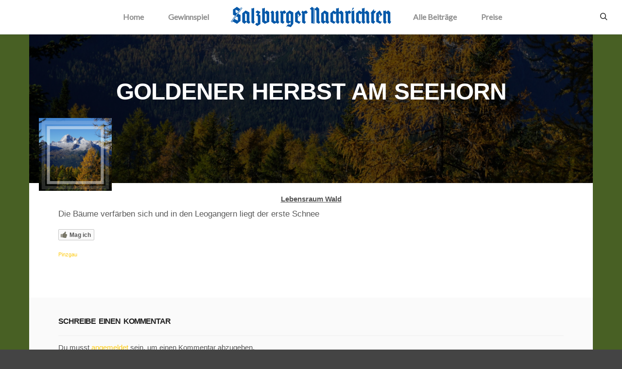

--- FILE ---
content_type: text/html; charset=UTF-8
request_url: https://www.waldvielfalt.at/beitraege/goldener-herbst-am-seehorn-2/
body_size: 17040
content:
<!DOCTYPE html> <!--[if IE 9]><html class="no-js lt-ie10" lang="de"> <![endif]--> <!--[if gt IE 9]><!--><html class="no-js" lang="de"> <!--<![endif]--><head><meta charset="UTF-8" /><meta name="viewport" content="width=device-width,initial-scale=1" /><meta http-equiv="X-UA-Compatible" content="IE=edge"><link rel="profile" href="https://gmpg.org/xfn/11" /><meta name='robots' content='index, follow, max-image-preview:large, max-snippet:-1, max-video-preview:-1' /><style>img:is([sizes="auto" i], [sizes^="auto," i]) { contain-intrinsic-size: 3000px 1500px }</style><title>Goldener Herbst am Seehorn - Waldvielfalt</title><link rel="canonical" href="https://www.waldvielfalt.at/beitraege/goldener-herbst-am-seehorn-2/" /><meta property="og:locale" content="de_DE" /><meta property="og:type" content="article" /><meta property="og:title" content="Goldener Herbst am Seehorn - Waldvielfalt" /><meta property="og:description" content="Die B&auml;ume verf&auml;rben sich und in den Leogangern liegt der erste Schnee" /><meta property="og:url" content="https://www.waldvielfalt.at/beitraege/goldener-herbst-am-seehorn-2/" /><meta property="og:site_name" content="Waldvielfalt" /><meta property="og:image" content="https://www.waldvielfalt.at/wp-content/uploads/sites/14/2022/09/Leoganger-2-scaled.jpg" /><meta property="og:image:width" content="2560" /><meta property="og:image:height" content="2560" /><meta property="og:image:type" content="image/jpeg" /><meta name="twitter:card" content="summary_large_image" /><meta name="twitter:label1" content="Geschätzte Lesezeit" /><meta name="twitter:data1" content="1 Minute" /> <script type="application/ld+json" class="yoast-schema-graph">{"@context":"https://schema.org","@graph":[{"@type":"WebPage","@id":"https://www.waldvielfalt.at/beitraege/goldener-herbst-am-seehorn-2/","url":"https://www.waldvielfalt.at/beitraege/goldener-herbst-am-seehorn-2/","name":"Goldener Herbst am Seehorn - Waldvielfalt","isPartOf":{"@id":"https://www.waldvielfalt.at/#website"},"primaryImageOfPage":{"@id":"https://www.waldvielfalt.at/beitraege/goldener-herbst-am-seehorn-2/#primaryimage"},"image":{"@id":"https://www.waldvielfalt.at/beitraege/goldener-herbst-am-seehorn-2/#primaryimage"},"thumbnailUrl":"https://www.waldvielfalt.at/wp-content/uploads/sites/14/2022/09/Leoganger-2-scaled.jpg","datePublished":"2022-09-22T09:21:14+00:00","breadcrumb":{"@id":"https://www.waldvielfalt.at/beitraege/goldener-herbst-am-seehorn-2/#breadcrumb"},"inLanguage":"de","potentialAction":[{"@type":"ReadAction","target":["https://www.waldvielfalt.at/beitraege/goldener-herbst-am-seehorn-2/"]}]},{"@type":"ImageObject","inLanguage":"de","@id":"https://www.waldvielfalt.at/beitraege/goldener-herbst-am-seehorn-2/#primaryimage","url":"https://www.waldvielfalt.at/wp-content/uploads/sites/14/2022/09/Leoganger-2-scaled.jpg","contentUrl":"https://www.waldvielfalt.at/wp-content/uploads/sites/14/2022/09/Leoganger-2-scaled.jpg","width":2560,"height":2560},{"@type":"BreadcrumbList","@id":"https://www.waldvielfalt.at/beitraege/goldener-herbst-am-seehorn-2/#breadcrumb","itemListElement":[{"@type":"ListItem","position":1,"name":"Startseite","item":"https://www.waldvielfalt.at/"},{"@type":"ListItem","position":2,"name":"Goldener Herbst am Seehorn"}]},{"@type":"WebSite","@id":"https://www.waldvielfalt.at/#website","url":"https://www.waldvielfalt.at/","name":"Waldvielfalt","description":"Laden Sie das schönste Waldfoto hoch und gewinnen Sie einen tollen Preis","potentialAction":[{"@type":"SearchAction","target":{"@type":"EntryPoint","urlTemplate":"https://www.waldvielfalt.at/?s={search_term_string}"},"query-input":{"@type":"PropertyValueSpecification","valueRequired":true,"valueName":"search_term_string"}}],"inLanguage":"de"}]}</script> <link href='https://fonts.gstatic.com' crossorigin rel='preconnect' /><link rel="alternate" type="application/rss+xml" title="Waldvielfalt &raquo; Feed" href="https://www.waldvielfalt.at/feed/" /><link rel="alternate" type="application/rss+xml" title="Waldvielfalt &raquo; Kommentar-Feed" href="https://www.waldvielfalt.at/comments/feed/" /><link rel="alternate" type="application/rss+xml" title="Waldvielfalt &raquo; Goldener Herbst am Seehorn-Kommentar-Feed" href="https://www.waldvielfalt.at/beitraege/goldener-herbst-am-seehorn-2/feed/" /><style id='wp-emoji-styles-inline-css' type='text/css'>img.wp-smiley, img.emoji {
		display: inline !important;
		border: none !important;
		box-shadow: none !important;
		height: 1em !important;
		width: 1em !important;
		margin: 0 0.07em !important;
		vertical-align: -0.1em !important;
		background: none !important;
		padding: 0 !important;
	}</style><link rel='stylesheet' id='wp-block-library-css' href='https://www.waldvielfalt.at/wp-includes/css/dist/block-library/style.min.css?ver=6.7.4' type='text/css' media='all' /><style id='classic-theme-styles-inline-css' type='text/css'>/*! This file is auto-generated */
.wp-block-button__link{color:#fff;background-color:#32373c;border-radius:9999px;box-shadow:none;text-decoration:none;padding:calc(.667em + 2px) calc(1.333em + 2px);font-size:1.125em}.wp-block-file__button{background:#32373c;color:#fff;text-decoration:none}</style><style id='global-styles-inline-css' type='text/css'>:root{--wp--preset--aspect-ratio--square: 1;--wp--preset--aspect-ratio--4-3: 4/3;--wp--preset--aspect-ratio--3-4: 3/4;--wp--preset--aspect-ratio--3-2: 3/2;--wp--preset--aspect-ratio--2-3: 2/3;--wp--preset--aspect-ratio--16-9: 16/9;--wp--preset--aspect-ratio--9-16: 9/16;--wp--preset--color--black: #000000;--wp--preset--color--cyan-bluish-gray: #abb8c3;--wp--preset--color--white: #ffffff;--wp--preset--color--pale-pink: #f78da7;--wp--preset--color--vivid-red: #cf2e2e;--wp--preset--color--luminous-vivid-orange: #ff6900;--wp--preset--color--luminous-vivid-amber: #fcb900;--wp--preset--color--light-green-cyan: #7bdcb5;--wp--preset--color--vivid-green-cyan: #00d084;--wp--preset--color--pale-cyan-blue: #8ed1fc;--wp--preset--color--vivid-cyan-blue: #0693e3;--wp--preset--color--vivid-purple: #9b51e0;--wp--preset--gradient--vivid-cyan-blue-to-vivid-purple: linear-gradient(135deg,rgba(6,147,227,1) 0%,rgb(155,81,224) 100%);--wp--preset--gradient--light-green-cyan-to-vivid-green-cyan: linear-gradient(135deg,rgb(122,220,180) 0%,rgb(0,208,130) 100%);--wp--preset--gradient--luminous-vivid-amber-to-luminous-vivid-orange: linear-gradient(135deg,rgba(252,185,0,1) 0%,rgba(255,105,0,1) 100%);--wp--preset--gradient--luminous-vivid-orange-to-vivid-red: linear-gradient(135deg,rgba(255,105,0,1) 0%,rgb(207,46,46) 100%);--wp--preset--gradient--very-light-gray-to-cyan-bluish-gray: linear-gradient(135deg,rgb(238,238,238) 0%,rgb(169,184,195) 100%);--wp--preset--gradient--cool-to-warm-spectrum: linear-gradient(135deg,rgb(74,234,220) 0%,rgb(151,120,209) 20%,rgb(207,42,186) 40%,rgb(238,44,130) 60%,rgb(251,105,98) 80%,rgb(254,248,76) 100%);--wp--preset--gradient--blush-light-purple: linear-gradient(135deg,rgb(255,206,236) 0%,rgb(152,150,240) 100%);--wp--preset--gradient--blush-bordeaux: linear-gradient(135deg,rgb(254,205,165) 0%,rgb(254,45,45) 50%,rgb(107,0,62) 100%);--wp--preset--gradient--luminous-dusk: linear-gradient(135deg,rgb(255,203,112) 0%,rgb(199,81,192) 50%,rgb(65,88,208) 100%);--wp--preset--gradient--pale-ocean: linear-gradient(135deg,rgb(255,245,203) 0%,rgb(182,227,212) 50%,rgb(51,167,181) 100%);--wp--preset--gradient--electric-grass: linear-gradient(135deg,rgb(202,248,128) 0%,rgb(113,206,126) 100%);--wp--preset--gradient--midnight: linear-gradient(135deg,rgb(2,3,129) 0%,rgb(40,116,252) 100%);--wp--preset--font-size--small: 13px;--wp--preset--font-size--medium: 20px;--wp--preset--font-size--large: 36px;--wp--preset--font-size--x-large: 42px;--wp--preset--spacing--20: 0.44rem;--wp--preset--spacing--30: 0.67rem;--wp--preset--spacing--40: 1rem;--wp--preset--spacing--50: 1.5rem;--wp--preset--spacing--60: 2.25rem;--wp--preset--spacing--70: 3.38rem;--wp--preset--spacing--80: 5.06rem;--wp--preset--shadow--natural: 6px 6px 9px rgba(0, 0, 0, 0.2);--wp--preset--shadow--deep: 12px 12px 50px rgba(0, 0, 0, 0.4);--wp--preset--shadow--sharp: 6px 6px 0px rgba(0, 0, 0, 0.2);--wp--preset--shadow--outlined: 6px 6px 0px -3px rgba(255, 255, 255, 1), 6px 6px rgba(0, 0, 0, 1);--wp--preset--shadow--crisp: 6px 6px 0px rgba(0, 0, 0, 1);}:where(.is-layout-flex){gap: 0.5em;}:where(.is-layout-grid){gap: 0.5em;}body .is-layout-flex{display: flex;}.is-layout-flex{flex-wrap: wrap;align-items: center;}.is-layout-flex > :is(*, div){margin: 0;}body .is-layout-grid{display: grid;}.is-layout-grid > :is(*, div){margin: 0;}:where(.wp-block-columns.is-layout-flex){gap: 2em;}:where(.wp-block-columns.is-layout-grid){gap: 2em;}:where(.wp-block-post-template.is-layout-flex){gap: 1.25em;}:where(.wp-block-post-template.is-layout-grid){gap: 1.25em;}.has-black-color{color: var(--wp--preset--color--black) !important;}.has-cyan-bluish-gray-color{color: var(--wp--preset--color--cyan-bluish-gray) !important;}.has-white-color{color: var(--wp--preset--color--white) !important;}.has-pale-pink-color{color: var(--wp--preset--color--pale-pink) !important;}.has-vivid-red-color{color: var(--wp--preset--color--vivid-red) !important;}.has-luminous-vivid-orange-color{color: var(--wp--preset--color--luminous-vivid-orange) !important;}.has-luminous-vivid-amber-color{color: var(--wp--preset--color--luminous-vivid-amber) !important;}.has-light-green-cyan-color{color: var(--wp--preset--color--light-green-cyan) !important;}.has-vivid-green-cyan-color{color: var(--wp--preset--color--vivid-green-cyan) !important;}.has-pale-cyan-blue-color{color: var(--wp--preset--color--pale-cyan-blue) !important;}.has-vivid-cyan-blue-color{color: var(--wp--preset--color--vivid-cyan-blue) !important;}.has-vivid-purple-color{color: var(--wp--preset--color--vivid-purple) !important;}.has-black-background-color{background-color: var(--wp--preset--color--black) !important;}.has-cyan-bluish-gray-background-color{background-color: var(--wp--preset--color--cyan-bluish-gray) !important;}.has-white-background-color{background-color: var(--wp--preset--color--white) !important;}.has-pale-pink-background-color{background-color: var(--wp--preset--color--pale-pink) !important;}.has-vivid-red-background-color{background-color: var(--wp--preset--color--vivid-red) !important;}.has-luminous-vivid-orange-background-color{background-color: var(--wp--preset--color--luminous-vivid-orange) !important;}.has-luminous-vivid-amber-background-color{background-color: var(--wp--preset--color--luminous-vivid-amber) !important;}.has-light-green-cyan-background-color{background-color: var(--wp--preset--color--light-green-cyan) !important;}.has-vivid-green-cyan-background-color{background-color: var(--wp--preset--color--vivid-green-cyan) !important;}.has-pale-cyan-blue-background-color{background-color: var(--wp--preset--color--pale-cyan-blue) !important;}.has-vivid-cyan-blue-background-color{background-color: var(--wp--preset--color--vivid-cyan-blue) !important;}.has-vivid-purple-background-color{background-color: var(--wp--preset--color--vivid-purple) !important;}.has-black-border-color{border-color: var(--wp--preset--color--black) !important;}.has-cyan-bluish-gray-border-color{border-color: var(--wp--preset--color--cyan-bluish-gray) !important;}.has-white-border-color{border-color: var(--wp--preset--color--white) !important;}.has-pale-pink-border-color{border-color: var(--wp--preset--color--pale-pink) !important;}.has-vivid-red-border-color{border-color: var(--wp--preset--color--vivid-red) !important;}.has-luminous-vivid-orange-border-color{border-color: var(--wp--preset--color--luminous-vivid-orange) !important;}.has-luminous-vivid-amber-border-color{border-color: var(--wp--preset--color--luminous-vivid-amber) !important;}.has-light-green-cyan-border-color{border-color: var(--wp--preset--color--light-green-cyan) !important;}.has-vivid-green-cyan-border-color{border-color: var(--wp--preset--color--vivid-green-cyan) !important;}.has-pale-cyan-blue-border-color{border-color: var(--wp--preset--color--pale-cyan-blue) !important;}.has-vivid-cyan-blue-border-color{border-color: var(--wp--preset--color--vivid-cyan-blue) !important;}.has-vivid-purple-border-color{border-color: var(--wp--preset--color--vivid-purple) !important;}.has-vivid-cyan-blue-to-vivid-purple-gradient-background{background: var(--wp--preset--gradient--vivid-cyan-blue-to-vivid-purple) !important;}.has-light-green-cyan-to-vivid-green-cyan-gradient-background{background: var(--wp--preset--gradient--light-green-cyan-to-vivid-green-cyan) !important;}.has-luminous-vivid-amber-to-luminous-vivid-orange-gradient-background{background: var(--wp--preset--gradient--luminous-vivid-amber-to-luminous-vivid-orange) !important;}.has-luminous-vivid-orange-to-vivid-red-gradient-background{background: var(--wp--preset--gradient--luminous-vivid-orange-to-vivid-red) !important;}.has-very-light-gray-to-cyan-bluish-gray-gradient-background{background: var(--wp--preset--gradient--very-light-gray-to-cyan-bluish-gray) !important;}.has-cool-to-warm-spectrum-gradient-background{background: var(--wp--preset--gradient--cool-to-warm-spectrum) !important;}.has-blush-light-purple-gradient-background{background: var(--wp--preset--gradient--blush-light-purple) !important;}.has-blush-bordeaux-gradient-background{background: var(--wp--preset--gradient--blush-bordeaux) !important;}.has-luminous-dusk-gradient-background{background: var(--wp--preset--gradient--luminous-dusk) !important;}.has-pale-ocean-gradient-background{background: var(--wp--preset--gradient--pale-ocean) !important;}.has-electric-grass-gradient-background{background: var(--wp--preset--gradient--electric-grass) !important;}.has-midnight-gradient-background{background: var(--wp--preset--gradient--midnight) !important;}.has-small-font-size{font-size: var(--wp--preset--font-size--small) !important;}.has-medium-font-size{font-size: var(--wp--preset--font-size--medium) !important;}.has-large-font-size{font-size: var(--wp--preset--font-size--large) !important;}.has-x-large-font-size{font-size: var(--wp--preset--font-size--x-large) !important;}
:where(.wp-block-post-template.is-layout-flex){gap: 1.25em;}:where(.wp-block-post-template.is-layout-grid){gap: 1.25em;}
:where(.wp-block-columns.is-layout-flex){gap: 2em;}:where(.wp-block-columns.is-layout-grid){gap: 2em;}
:root :where(.wp-block-pullquote){font-size: 1.5em;line-height: 1.6;}</style><link rel='stylesheet' id='contact-form-7-css' href='https://www.waldvielfalt.at/wp-content/cache/autoptimize/14/autoptimize_single_3fd2afa98866679439097f4ab102fe0a.php?ver=6.0.4' type='text/css' media='all' /><link rel='stylesheet' id='wpcf7-redirect-script-frontend-css' href='https://www.waldvielfalt.at/wp-content/plugins/wpcf7-redirect/build/css/wpcf7-redirect-frontend.min.css?ver=1.1' type='text/css' media='all' /><link rel='stylesheet' id='wpcf7r-popups-styles-css' href='https://www.waldvielfalt.at/wp-content/cache/autoptimize/14/autoptimize_single_b4c227c57e781b8f405f46b62a04334a.php?ver=2.1' type='text/css' media='all' /><link rel='stylesheet' id='likebtn_style-css' href='https://www.waldvielfalt.at/wp-content/cache/autoptimize/14/autoptimize_single_8bf6cfd91cd929a4c88d8567810fd955.php?ver=6.7.4' type='text/css' media='all' /><link rel='stylesheet' id='ssb-front-css-css' href='https://www.waldvielfalt.at/wp-content/cache/autoptimize/14/autoptimize_single_fa19f73f6d4aad8a94e31a4259d9c23b.php?ver=5.4.0' type='text/css' media='all' /><link rel='stylesheet' id='cf7mls-css' href='https://www.waldvielfalt.at/wp-content/cache/autoptimize/14/autoptimize_single_5eb2d38284e80eb9d62fbd322c9acada.php?ver=2.7.3' type='text/css' media='all' /><link rel='stylesheet' id='cf7mls_progress_bar-css' href='https://www.waldvielfalt.at/wp-content/cache/autoptimize/14/autoptimize_single_2c2dc0d8b39c118ff4064c94f1c1c08a.php?ver=2.7.3' type='text/css' media='all' /><link rel='stylesheet' id='cf7mls_animate-css' href='https://www.waldvielfalt.at/wp-content/plugins/contact-form-7-multi-step-pro/assets/frontend/animate/animate.min.css?ver=2.7.3' type='text/css' media='all' /><style id='akismet-widget-style-inline-css' type='text/css'>.a-stats {
				--akismet-color-mid-green: #357b49;
				--akismet-color-white: #fff;
				--akismet-color-light-grey: #f6f7f7;

				max-width: 350px;
				width: auto;
			}

			.a-stats * {
				all: unset;
				box-sizing: border-box;
			}

			.a-stats strong {
				font-weight: 600;
			}

			.a-stats a.a-stats__link,
			.a-stats a.a-stats__link:visited,
			.a-stats a.a-stats__link:active {
				background: var(--akismet-color-mid-green);
				border: none;
				box-shadow: none;
				border-radius: 8px;
				color: var(--akismet-color-white);
				cursor: pointer;
				display: block;
				font-family: -apple-system, BlinkMacSystemFont, 'Segoe UI', 'Roboto', 'Oxygen-Sans', 'Ubuntu', 'Cantarell', 'Helvetica Neue', sans-serif;
				font-weight: 500;
				padding: 12px;
				text-align: center;
				text-decoration: none;
				transition: all 0.2s ease;
			}

			/* Extra specificity to deal with TwentyTwentyOne focus style */
			.widget .a-stats a.a-stats__link:focus {
				background: var(--akismet-color-mid-green);
				color: var(--akismet-color-white);
				text-decoration: none;
			}

			.a-stats a.a-stats__link:hover {
				filter: brightness(110%);
				box-shadow: 0 4px 12px rgba(0, 0, 0, 0.06), 0 0 2px rgba(0, 0, 0, 0.16);
			}

			.a-stats .count {
				color: var(--akismet-color-white);
				display: block;
				font-size: 1.5em;
				line-height: 1.4;
				padding: 0 13px;
				white-space: nowrap;
			}</style><link rel='stylesheet' id='cf7cf-style-css' href='https://www.waldvielfalt.at/wp-content/cache/autoptimize/14/autoptimize_single_f121cbe481654c96ce787303a88233a9.php?ver=2.5.9' type='text/css' media='all' /><link rel='stylesheet' id='jquery-lightgallery-css' href='https://www.waldvielfalt.at/wp-content/themes/rife/js/light-gallery/css/lightgallery.min.css?ver=1.9.0' type='text/css' media='all' /><link rel='stylesheet' id='font-awesome-css' href='https://www.waldvielfalt.at/wp-content/plugins/elementor/assets/lib/font-awesome/css/font-awesome.min.css?ver=4.7.0' type='text/css' media='all' /><link rel='stylesheet' id='a13-icomoon-css' href='https://www.waldvielfalt.at/wp-content/cache/autoptimize/14/autoptimize_single_4bbb5fff19966903f8134faff0532d5f.php?ver=2.4.18' type='text/css' media='all' /><link rel='stylesheet' id='a13-main-style-css' href='https://www.waldvielfalt.at/wp-content/cache/autoptimize/14/autoptimize_single_e5e665cd1dfd7872bc72ae71932812e2.php?ver=2.4.18' type='text/css' media='all' /><link rel='stylesheet' id='child-style-css' href='https://www.waldvielfalt.at/wp-content/themes/rife-pro-child-theme-waldvielfalt/style.css?ver=2.4.18' type='text/css' media='all' /><link rel='stylesheet' id='a13-user-css-css' href='https://www.waldvielfalt.at/wp-content/cache/autoptimize/14/autoptimize_single_7905794e1b228b6399a9ef95bbe48795.php?ver=2.4.18_1688554187' type='text/css' media='all' /><style id='a13-user-css-inline-css' type='text/css'>.single-work .title-bar.outside{background-image:url(https://www.waldvielfalt.at/wp-content/uploads/sites/14/2022/09/Leoganger-2-scaled.jpg)}
.single-work .a13-main-slider{margin-top:0;margin-bottom:0}.a13-main-slider .slider-slides > li{}</style><link rel='stylesheet' id='font-awesome-5-all-css' href='https://www.waldvielfalt.at/wp-content/plugins/elementor/assets/lib/font-awesome/css/all.min.css?ver=3.31.3' type='text/css' media='all' /><link rel='stylesheet' id='font-awesome-4-shim-css' href='https://www.waldvielfalt.at/wp-content/plugins/elementor/assets/lib/font-awesome/css/v4-shims.min.css?ver=3.31.3' type='text/css' media='all' /> <script type="text/javascript" src="https://www.waldvielfalt.at/wp-includes/js/jquery/jquery.min.js?ver=3.7.1" id="jquery-core-js"></script> <script defer type="text/javascript" src="https://www.waldvielfalt.at/wp-includes/js/jquery/jquery-migrate.min.js?ver=3.4.1" id="jquery-migrate-js"></script> <script defer type="text/javascript" src="https://www.waldvielfalt.at/wp-content/plugins/simple-social-buttons/assets/js/frontend-blocks.js?ver=5.4.0" id="ssb-blocks-front-js-js"></script> <script defer id="likebtn_frontend-js-extra" src="[data-uri]"></script> <script defer type="text/javascript" src="https://www.waldvielfalt.at/wp-content/cache/autoptimize/14/autoptimize_single_6638f6d0157f294fb4b8e8839c154a68.php?ver=6.7.4" id="likebtn_frontend-js"></script> <script defer id="ssb-front-js-js-extra" src="[data-uri]"></script> <script defer type="text/javascript" src="https://www.waldvielfalt.at/wp-content/cache/autoptimize/14/autoptimize_single_85393e278521a5ecb90fdcbf28a392b0.php?ver=5.4.0" id="ssb-front-js-js"></script> <script defer type="text/javascript" src="https://www.waldvielfalt.at/wp-content/plugins/elementor/assets/lib/font-awesome/js/v4-shims.min.js?ver=3.31.3" id="font-awesome-4-shim-js"></script> <link rel="https://api.w.org/" href="https://www.waldvielfalt.at/wp-json/" /><link rel="alternate" title="JSON" type="application/json" href="https://www.waldvielfalt.at/wp-json/wp/v2/work/20045" /><link rel="EditURI" type="application/rsd+xml" title="RSD" href="https://www.waldvielfalt.at/xmlrpc.php?rsd" /><meta name="generator" content="WordPress 6.7.4" /><link rel='shortlink' href='https://www.waldvielfalt.at/?p=20045' /><link rel="alternate" title="oEmbed (JSON)" type="application/json+oembed" href="https://www.waldvielfalt.at/wp-json/oembed/1.0/embed?url=https%3A%2F%2Fwww.waldvielfalt.at%2Fbeitraege%2Fgoldener-herbst-am-seehorn-2%2F" /><link rel="alternate" title="oEmbed (XML)" type="text/xml+oembed" href="https://www.waldvielfalt.at/wp-json/oembed/1.0/embed?url=https%3A%2F%2Fwww.waldvielfalt.at%2Fbeitraege%2Fgoldener-herbst-am-seehorn-2%2F&#038;format=xml" /><style media="screen">/*inline margin*/
	
	
	
	
	
	
			 /*margin-digbar*/</style><meta property="og:title" content="Goldener Herbst am Seehorn - Waldvielfalt" /><meta property="og:description" content="Die B&auml;ume verf&auml;rben sich und in den Leogangern liegt der erste Schnee" /><meta property="og:url" content="https://www.waldvielfalt.at/beitraege/goldener-herbst-am-seehorn-2/" /><meta property="og:site_name" content="Waldvielfalt" /><meta property="og:image" content="https://www.waldvielfalt.at/wp-content/uploads/sites/14/2022/09/Leoganger-2-scaled.jpg" /><meta name="twitter:card" content="summary_large_image" /><meta name="twitter:description" content="Die B&auml;ume verf&auml;rben sich und in den Leogangern liegt der erste Schnee" /><meta name="twitter:title" content="Goldener Herbst am Seehorn - Waldvielfalt" /><meta property="twitter:image" content="https://www.waldvielfalt.at/wp-content/uploads/sites/14/2022/09/Leoganger-2-scaled.jpg" /><style type="text/css">div[id^="wpcf7-f16878"] button.cf7mls_next {   }div[id^="wpcf7-f16878"] button.cf7mls_back {   }</style><script defer src="[data-uri]"></script><script defer src="[data-uri]"></script><meta name="generator" content="Elementor 3.31.3; features: additional_custom_breakpoints, e_element_cache; settings: css_print_method-external, google_font-enabled, font_display-auto"><style>.e-con.e-parent:nth-of-type(n+4):not(.e-lazyloaded):not(.e-no-lazyload),
				.e-con.e-parent:nth-of-type(n+4):not(.e-lazyloaded):not(.e-no-lazyload) * {
					background-image: none !important;
				}
				@media screen and (max-height: 1024px) {
					.e-con.e-parent:nth-of-type(n+3):not(.e-lazyloaded):not(.e-no-lazyload),
					.e-con.e-parent:nth-of-type(n+3):not(.e-lazyloaded):not(.e-no-lazyload) * {
						background-image: none !important;
					}
				}
				@media screen and (max-height: 640px) {
					.e-con.e-parent:nth-of-type(n+2):not(.e-lazyloaded):not(.e-no-lazyload),
					.e-con.e-parent:nth-of-type(n+2):not(.e-lazyloaded):not(.e-no-lazyload) * {
						background-image: none !important;
					}
				}</style><meta content="//www.sn.at/images/favicons/windows-icon-144-144.png" name="msapplication-TileImage"><meta content="#ffffff" name="msapplication-TileColor"><meta name="theme-color" content="#0e59a6"/><meta name="facebook-domain-verification" content="1tasl2pftp97bh8eaz9wsxbheq1fwg" /><link rel="apple-touch-icon" href="//www.sn.at/images/favicons/apple-touch-icon-76x76.png" /><link rel="apple-touch-icon" sizes="76x76" href="//www.sn.at/images/favicons/apple-touch-icon-76x76.png" /><link rel="apple-touch-icon" sizes="120x120" href="//www.sn.at/images/favicons/apple-touch-icon-120x120.png" /><link rel="apple-touch-icon" sizes="128x128" href="//www.sn.at/images/favicons/apple-touch-icon-144x144.png" /><link rel="apple-touch-icon" sizes="152x152" href="//www.sn.at/images/favicons/apple-touch-icon-152x152.png" /><link rel="apple-touch-icon" sizes="180x180" href="//www.sn.at/images/favicons/apple-touch-icon-180x180.png" /><link rel="apple-touch-icon" sizes="192x192" href="//www.sn.at/images/favicons/apple-touch-icon-180x180.png" /><link rel="icon" href="//www.sn.at/images/favicons/favicon.ico" type="image/x-icon"><link rel="shortcut icon" href="//www.sn.at/images/favicons/favicon.ico" type="image/x-icon"><link rel="icon" sizes="32x32" href="//www.sn.at/images/favicons/favicon32.ico"><meta name="author" content="Salzburger Nachrichten" /><link rel='stylesheet' id='ap-lightbox-css-css'  href='https://hochzeit.sn.at/wp-content/plugins/accesspress-anonymous-post-pro/lightbox/css/lightbox.css?ver=3.2.8' type='text/css' media='all' /> <script defer type='text/javascript' src='https://hochzeit.sn.at/wp-content/plugins/accesspress-anonymous-post-pro/lightbox/js/lightbox.js?ver=3.2.8' id='ap-lightbox-js-js'></script><link rel="icon" href="https://www.waldvielfalt.at/wp-content/uploads/sites/14/2022/03/cropped-SNLogo_500-150x150.jpg" sizes="32x32" /><link rel="icon" href="https://www.waldvielfalt.at/wp-content/uploads/sites/14/2022/03/cropped-SNLogo_500-300x300.jpg" sizes="192x192" /><link rel="apple-touch-icon" href="https://www.waldvielfalt.at/wp-content/uploads/sites/14/2022/03/cropped-SNLogo_500-300x300.jpg" /><meta name="msapplication-TileImage" content="https://www.waldvielfalt.at/wp-content/uploads/sites/14/2022/03/cropped-SNLogo_500-300x300.jpg" /> <noscript><style id="rocket-lazyload-nojs-css">.rll-youtube-player, [data-lazy-src]{display:none !important;}</style></noscript></head><body id="top" class="work-template-default single single-work postid-20045 widgets_margin_top_off header-horizontal site-layout-full single-work-bricks elementor-default elementor-kit-4" itemtype="https://schema.org/WebPage" itemscope>
<div class="whole-layout"><div class="page-background to-move"></div><header id="header" class="to-move a13-horizontal header-type-one_line a13-normal-variant header-variant-one_line_centered full no-shield tools-icons-1 no-sticky no-fixed" itemtype="https://schema.org/WPHeader" itemscope><div class="head"><div class="socials-cell"></div><div class="menu-cell"><div class="logo-container" itemtype="https://schema.org/Organization" itemscope><a class="logo normal-logo image-logo " href="https://www.waldvielfalt.at/" title="Waldvielfalt" rel="home" itemprop="url"><img src="https://www.waldvielfalt.at/wp-content/uploads/sites/14/2022/02/Schriftzug_SaNa_ohne-Claim.png" alt="Salzburger Nachrichten Logo" width="900" height="114" itemprop="logo" /></a></div><nav id="access" class="navigation-bar" itemtype="https://schema.org/SiteNavigationElement" itemscope><div class="menu-container clearfix"><ul class="top-menu opener-icons-on left-part"><li id="menu-item-16660" class="menu-item menu-item-type-post_type menu-item-object-page menu-item-home menu-item-16660 normal-menu"><a href="https://www.waldvielfalt.at/"><span>Home</span></a></li><li id="menu-item-16910" class="menu-item menu-item-type-custom menu-item-object-custom menu-item-home menu-item-16910 normal-menu"><a href="https://www.waldvielfalt.at/#gewinnspiel"><span>Gewinnspiel</span></a></li></ul><ul class="top-menu opener-icons-on right-part"><li id="menu-item-16657" class="menu-item menu-item-type-post_type menu-item-object-page menu-item-16657 normal-menu"><a href="https://www.waldvielfalt.at/beitraege/"><span>Alle Beiträge</span></a></li><li id="menu-item-16658" class="menu-item menu-item-type-post_type menu-item-object-page menu-item-16658 normal-menu"><a href="https://www.waldvielfalt.at/preise/"><span>Preise</span></a></li></ul></div></nav></div><div class="tools-cell"><div id="header-tools" class=" icons-1"><button id="search-button" class="a13icon-search tool" title="Suchen"><span class="screen-reader-text">Suchen</span></button><button id="mobile-menu-opener" class="a13icon-menu tool" title="Hauptmenü"><span class="screen-reader-text">Hauptmenü</span></button></div></div></div><div class="search-container"><div class="search"><span class="a13icon-search"></span><form class="search-form" role="search" method="get" action="https://www.waldvielfalt.at/" ><fieldset class="semantic"> <input placeholder="Suche &hellip;" type="search" name="s" id="s1" data-swplive="true" value="" /> <input type="submit" id="searchsubmit1" title="Suchen" value="Suchen" /></fieldset></form><span class="a13icon-cross close"></span></div></div></header><div id="mid" class="to-move layout-center layout-parted layout-no-edge layout-fixed no-sidebars"><header class="title-bar a13-parallax outside title_bar_variant_centered title_bar_width_full has-effect" data-a13-parallax-type="tb" data-a13-parallax-speed="0.8"><div class="overlay-color"><div class="in"><div class="titles"><h1 class="page-title entry-title" itemprop="headline">Goldener Herbst am Seehorn</h1></div></div></div></header><article id="content" class="clearfix" itemtype="https://schema.org/CreativeWork" itemscope><div class="content-limiter"> <a class="imglw" href="https://www.waldvielfalt.at/wp-content/uploads/sites/14/2022/09/Leoganger-2-scaled.jpg" rel="lightbox"> <img class="alignnone wp-image-2770 size-single-thumbnail" src="https://www.waldvielfalt.at/wp-content/uploads/sites/14/2022/09/Leoganger-2-scaled.jpg" style="max-width:150px; margin:0px; max-height: 150px;"> </a><div id="col-mask"><div class="content-box"><div class="persoenlichekat">Lebensraum Wald</div><div class="bricks-frame gallery-frame bricks-gallery-20045 variant-overlay bricks-columns-3 album-content-off single-work-gallery title-bottom title-center hover-effect-cross cover-hover texts-hover"><ul class="gallery-media-collection screen-reader-text"></ul><div class="a13-bricks-items" data-margin="0" data-desc="0" data-proofing="0" data-socials="0" data-lightbox_off="0" data-lightbox_off_mobile="0" data-cover-color="rgba(0,0,0, 0.7)"><div class="grid-master"></div></div></div><div class="formatter"><div class="work-content clearfix"><div class="inside"><div class="real-content" itemprop="text"><p>Die Bäume verfärben sich und in den Leogangern liegt der erste Schnee</p><div class="likebtn_container" style=""><span class="likebtn-wrapper"  data-identifier="work_20045"  data-site_id="60335fd3943ec91849a7b1b7"  data-lang="de"  data-dislike_enabled="false"  data-icon_dislike_show="false"  data-voting_frequency="1"  data-rich_snippet="true"  data-style=""  data-unlike_allowed=""  data-show_copyright=""  data-item_url="https://www.waldvielfalt.at/beitraege/goldener-herbst-am-seehorn-2/"  data-item_title="Goldener Herbst am Seehorn"  data-item_image="https://www.waldvielfalt.at/wp-content/uploads/sites/14/2022/09/Leoganger-2-1024x1024.jpg"  data-item_date="2022-09-22T11:21:14+02:00"  data-engine="WordPress"  data-plugin_v="2.6.55"  data-prx="https://www.waldvielfalt.at/wp-admin/admin-ajax.php?action=likebtn_prx"  data-event_handler="likebtn_eh" ></span></div><div class="cpt-categories work-categories"><a href="https://www.waldvielfalt.at/work_genre/pinzgau/">Pinzgau</a></div></div></div></div><div id="comments" class="comments-area"><div id="respond" class="comment-respond"><h3 id="reply-title" class="comment-reply-title">Schreibe einen Kommentar <small><a rel="nofollow" id="cancel-comment-reply-link" href="/beitraege/goldener-herbst-am-seehorn-2/#respond" style="display:none;">Antwort abbrechen</a></small></h3><p class="must-log-in">Du musst <a href="https://www.waldvielfalt.at/wp-login.php?redirect_to=https%3A%2F%2Fwww.waldvielfalt.at%2Fbeitraege%2Fgoldener-herbst-am-seehorn-2%2F">angemeldet</a> sein, um einen Kommentar abzugeben.</p></div></div></div><div class="similar-works"><h3>Ähnliche Werke</h3><div class="similar-works-frame clearfix variant-under hover-effect-pop title-center"><div class="archive-item object-item open-item-normal w1" data-category-105="1" data-id="work-20434" itemtype="https://schema.org/CreativeWork" itemscope><img src="https://www.waldvielfalt.at/wp-content/uploads/sites/14/apollo13_images/20221007_175110-scaled-2114m08trf6ia3hfb7vizvczwucyxzyf6me.jpg" alt="" title="20221007_175110" width="367" height="275.25" /><div class="cover" style="background-color:rgba(0,0,0, 0.7);"></div><div class="covering-image"></div><div class="icon a13icon-plus"></div><div class="caption"><div class="texts_group"><h2 class="post-title" itemprop="headline">Wilde Natur</h2><div class="excerpt"></div></div></div><a href="https://www.waldvielfalt.at/beitraege/wilde-natur/" itemprop="url"></a><div class="social"></div></div><div class="archive-item object-item open-item-normal w1" data-category-105="1" data-id="work-20332" itemtype="https://schema.org/CreativeWork" itemscope><img src="https://www.waldvielfalt.at/wp-content/uploads/sites/14/apollo13_images/20220930_163751-scaled-2102scd0rmyrf1gl2d2yrdkw5v5kpena346.jpg" alt="" title="20220930_163751" width="367" height="275.25" /><div class="cover" style="background-color:rgba(0,0,0, 0.7);"></div><div class="covering-image"></div><div class="icon a13icon-plus"></div><div class="caption"><div class="texts_group"><h2 class="post-title" itemprop="headline">Doppeltes Fundglück</h2><div class="excerpt"></div></div></div><a href="https://www.waldvielfalt.at/beitraege/doppeltes-fundglueck/" itemprop="url"></a><div class="social"></div></div><div class="archive-item object-item open-item-normal w1" data-category-105="1" data-id="work-20296" itemtype="https://schema.org/CreativeWork" itemscope><img src="https://www.waldvielfalt.at/wp-content/uploads/sites/14/apollo13_images/inbound286681731159896172-scaled-20zx0feem14lhfxo9oql5coujzmb4pt5idi.jpg" alt="" title="inbound286681731159896172" width="367" height="275.25" /><div class="cover" style="background-color:rgba(0,0,0, 0.7);"></div><div class="covering-image"></div><div class="icon a13icon-plus"></div><div class="caption"><div class="texts_group"><h2 class="post-title" itemprop="headline">Herbststimmung</h2><div class="excerpt"></div></div></div><a href="https://www.waldvielfalt.at/beitraege/herbststimmung-5/" itemprop="url"></a><div class="social"></div></div></div></div><div class="cpt-nav"><a href="https://www.waldvielfalt.at/beitraege/waldbewohner-2/" rel="next"><span class="fa fa-long-arrow-left" title="Waldbewohner - 22. September 2022"></span> Voriger</a><a href="https://www.waldvielfalt.at/work_genre/pinzgau/" title="Zurück zu Pinzgau" class="to-cpt-list fa fa-th"></a><a href="https://www.waldvielfalt.at/beitraege/fichte-mit-aussicht/" rel="prev">Nächster <span class="fa fa-long-arrow-right" title="Fichte mit Aussicht - 20. September 2022"></span></a></div></div></div></div></article><style>#breadcrumbs > li:last-child {
    display: none;
}

#breadcrumbs > li:nth-last-child(2) {
    background-color: #0358a9;
}

#breadcrumbs > li:nth-last-child(2) > a {
    color: #fff;
}</style></div><footer id="footer" class="to-move narrow classic" itemtype="https://schema.org/WPFooter" itemscope><div class="foot-widgets one-col dark-sidebar"><div class="foot-content clearfix"><div id="custom_html-2" class="widget_text widget widget_custom_html"><div class="textwidget custom-html-widget"><div class="footerCont"><div class="logo-container"> <a class="logo" href="https://www.sn.at/" target="_blank"></a></div><div class="appsANDsocialCont"><div class="appsCont"> <a href="https://itunes.apple.com/at/app/salzburger-nachrichten/id904040687?mt=8" target="_blank"> <img src="https://www.sn.at/files/ftp/data/icons/appStore.svg" alt="App Store"> </a> <a href="https://play.google.com/store/apps/details?id=air.com.salzburg.readerapp.android.sn" target="_blank"> <img src="https://www.sn.at/files/ftp/data/icons/googlePlayStore.svg" alt="Google Play"> </a> <a href="https://epaper.sn.at/"> <img src="https://www.sn.at/files/ftp/data/icons/windows.svg" alt="Windows"> </a> <a href="https://epaper.sn.at/"> <img src="https://www.sn.at/files/ftp/data/icons/apple.svg" alt="macOS &amp; OS X"> </a></div><div class="socialCont"> <a href="http://www.facebook.com/salzburger.nachrichten" target="_blank"> <img src="https://www.sn.at/files/ftp/data/icons/facebook.svg" alt="Facebook"> </a> <a href="https://twitter.com/sn_aktuell" target="_blank"> <img src="https://www.sn.at/files/ftp/data/icons/twitter.svg" alt="Twitter"> </a> <a href="https://instagram.com/salzburgernachrichten/" target="_blank"> <img src="https://www.sn.at/files/ftp/data/icons/instagram.svg" alt="Instagram"> </a> <a href="https://www.sn.at/rssfeeds" target="_blank"> <img src="https://www.sn.at/files/ftp/data/icons/rss.svg" alt="RSS"> </a></div></div><p id="imprintCopyright">&copy; Salzburger Nachrichten Medien GmbH &amp; Co. KG</p><div class="imprint"> <a href="https://www.sn.at/agb" target="_blank">AGB</a> <a href="https://www.sn.at/datenschutz" target="_blank">Datenschutz</a> <a href="https://www.sn.at/cookiepolicy" target="_blank">Cookie Policy</a> <a class="optanon-show-settings">Cookie-Einstellungen</a> <a href="https://www.sn.at/impressum" target="_blank">Impressum</a> <a href="https://www.sn.at/kontakt" target="_blank">Kontakt</a></div></div></div></div></div></div><div class="foot-items"><div class="foot-content clearfix"></div></div></footer> <a href="#top" id="to-top" class="to-top fa fa-angle-up"></a><div id="content-overlay" class="to-move"></div><div class="flyout-box" id="a13-flyout-box"><div class="links"> Mehr Infos<hr /> <span class="fas fa-tree"></span> <strong> Holzcluster</strong> <br /> <a href="tel:#">+123456</a> <a href="mailto:#">email</a><div style="border-top:1px dotted #ccc;margin-bottom:5px"></div> <span class="fas fa-tree"></span> <strong>Pro Holz</strong> <br /> <a href="tel:#">+123456</a> <a href="mailto:#">email</a><div style="border-top:1px dotted #ccc;margin-bottom:5px"></div> <span class="fa fa-tree"></span> <strong> WKS</strong> <br /> <a href="tel:#">+123456</a> <a href="mailto:#">email</a></div> <span class="drag-out fa fa-info-circle"></span></div></div>  <script defer src="[data-uri]"></script>  <script defer src="[data-uri]"></script> <div id="fb-root"></div> <script defer src="[data-uri]"></script> <script defer src="[data-uri]"></script> <style id='a13-bricks-gallery-20045-inline-css' type='text/css'>.bricks-gallery-20045{max-width:1920px}.bricks-gallery-20045.album-content-on-the-left .a13-bricks-items{margin-right:-0;margin-left:460px}.rtl .bricks-gallery-20045.album-content-on-the-left .a13-bricks-items{margin-right:0;margin-left:calc(460px - 0)}.bricks-gallery-20045 .layout-masonry .archive-item{margin-bottom:0}.bricks-gallery-20045.album-content-off .a13-bricks-items{margin-right:-0}.rtl .bricks-gallery-20045.album-content-off .a13-bricks-items{margin-right:0;margin-left:-0}.bricks-gallery-20045.bricks-columns-6 .archive-item,.bricks-gallery-20045.bricks-columns-6 .grid-master{width:16.6666666%;width:calc(16.6666666% - 0)}.bricks-gallery-20045.bricks-columns-6 .archive-item.w2{width:33.3333333%;width:calc(33.3333333% - 0)}.bricks-gallery-20045.bricks-columns-6 .archive-item.w3{width:50%;width:calc(50% - 0)}.bricks-gallery-20045.bricks-columns-6 .archive-item.w4{width:66.6666666%;width:calc(66.6666666% - 0)}.bricks-gallery-20045.bricks-columns-6 .archive-item.w5{width:83.3333333%;width:calc(83.3333333% - 0)}.bricks-gallery-20045.bricks-columns-5 .archive-item,.bricks-gallery-20045.bricks-columns-5 .grid-master{width:20%;width:calc(20% - 0)}.bricks-gallery-20045.bricks-columns-5 .archive-item.w2{width:40%;width:calc(40% - 0)}.bricks-gallery-20045.bricks-columns-5 .archive-item.w3{width:60%;width:calc(60% - 0)}.bricks-gallery-20045.bricks-columns-5 .archive-item.w4{width:80%;width:calc(80% - 0)}.bricks-gallery-20045.bricks-columns-4 .archive-item,.bricks-gallery-20045.bricks-columns-4 .grid-master{width:25%;width:calc(25% - 0)}.bricks-gallery-20045.bricks-columns-4 .archive-item.w2{width:50%;width:calc(50% - 0)}.bricks-gallery-20045.bricks-columns-4 .archive-item.w3{width:75%;width:calc(75% - 0)}.bricks-gallery-20045.bricks-columns-3 .archive-item,.bricks-gallery-20045.bricks-columns-3 .grid-master{width:33.3333333%;width:calc(33.3333333% - 0)}.bricks-gallery-20045.bricks-columns-3 .archive-item.w2{width:66.6666666%;width:calc(66.6666666% - 0)}.bricks-gallery-20045.bricks-columns-2 .archive-item,.bricks-gallery-20045.bricks-columns-2 .grid-master{width:50%;width:calc(50% - 0)}.bricks-gallery-20045.bricks-columns-1 .grid-master,.bricks-gallery-20045.bricks-columns-1 .archive-item,.bricks-gallery-20045.bricks-columns-2 .archive-item.w2,.bricks-gallery-20045.bricks-columns-3 .archive-item.w3,.bricks-gallery-20045.bricks-columns-4 .archive-item.w4,.bricks-gallery-20045.bricks-columns-5 .archive-item.w5,.bricks-gallery-20045.bricks-columns-6 .archive-item.w6{width:100%;width:calc(100% - 0)}@media only screen and (max-width:1279px){.layout-fluid .bricks-gallery-20045.bricks-columns-6 .grid-master,.layout-fluid .bricks-gallery-20045.bricks-columns-6 .archive-item,.layout-fluid .bricks-gallery-20045.bricks-columns-6 .archive-item.w2,.layout-fluid .bricks-gallery-20045.bricks-columns-5 .grid-master,.layout-fluid .bricks-gallery-20045.bricks-columns-5 .archive-item,.layout-fluid .bricks-gallery-20045.bricks-columns-5 .archive-item.w2,.layout-fluid .bricks-gallery-20045.bricks-columns-4 .grid-master,.layout-fluid .bricks-gallery-20045.bricks-columns-4 .archive-item{width:33.3333333%;width:calc(33.3333333% - 0)}.layout-fluid .bricks-gallery-20045.bricks-columns-6 .archive-item.w3,.layout-fluid .bricks-gallery-20045.bricks-columns-6 .archive-item.w4,.layout-fluid .bricks-gallery-20045.bricks-columns-5 .archive-item.w3,.layout-fluid .bricks-gallery-20045.bricks-columns-4 .archive-item.w2{width:66.6666666%;width:calc(66.6666666% - 0)}.layout-fluid .bricks-gallery-20045.bricks-columns-6 .archive-item.w5,.layout-fluid .bricks-gallery-20045.bricks-columns-5 .archive-item.w4,.layout-fluid .bricks-gallery-20045.bricks-columns-4 .archive-item.w3{width:100%;width:calc(100% - 0)}}@media only screen and (max-width:1080px){.layout-fixed.layout-no-edge .bricks-gallery-20045.bricks-columns-6 .archive-item,.layout-fixed.layout-no-edge .bricks-gallery-20045.bricks-columns-6 .archive-item.w2,.layout-fixed.layout-no-edge .bricks-gallery-20045.bricks-columns-5 .grid-master,.layout-fixed.layout-no-edge .bricks-gallery-20045.bricks-columns-5 .archive-item,.layout-fixed.layout-no-edge .bricks-gallery-20045.bricks-columns-5 .archive-item.w2,.layout-fixed.layout-no-edge .bricks-gallery-20045.bricks-columns-4 .grid-master,.layout-fixed.layout-no-edge .bricks-gallery-20045.bricks-columns-4 .archive-item{width:33.3333333%;width:calc(33.3333333% - 0)}.layout-fixed.layout-no-edge .bricks-gallery-20045.bricks-columns-6 .archive-item.w3,.layout-fixed.layout-no-edge .bricks-gallery-20045.bricks-columns-6 .archive-item.w4,.layout-fixed.layout-no-edge .bricks-gallery-20045.bricks-columns-5 .archive-item.w3,.layout-fixed.layout-no-edge .bricks-gallery-20045.bricks-columns-4 .archive-item.w2{width:66.6666666%;width:calc(66.6666666% - 0)}.layout-fixed.layout-no-edge .bricks-gallery-20045.bricks-columns-6 .archive-item.w5,.layout-fixed.layout-no-edge .bricks-gallery-20045.bricks-columns-5 .archive-item.w4,.layout-fixed.layout-no-edge .bricks-gallery-20045.bricks-columns-4 .archive-item.w3{width:100%;width:calc(100% - 0)}}@media only screen and (max-width:1024px){.bricks-gallery-20045.album-content-on-the-left .a13-bricks-items{margin-left:0}.rtl .bricks-gallery-20045.album-content-on-the-left .a13-bricks-items{margin-left:-0}}@media only screen and (max-width:800px){.layout-fluid .bricks-gallery-20045.bricks-columns-6 .grid-master,.layout-fluid .bricks-gallery-20045.bricks-columns-6 .archive-item,.layout-fluid .bricks-gallery-20045.bricks-columns-6 .archive-item.w2,.layout-fluid .bricks-gallery-20045.bricks-columns-6 .archive-item.w3,.layout-fluid .bricks-gallery-20045.bricks-columns-6 .archive-item.w4,.layout-fluid .bricks-gallery-20045.bricks-columns-5 .grid-master,.layout-fluid .bricks-gallery-20045.bricks-columns-5 .archive-item,.layout-fluid .bricks-gallery-20045.bricks-columns-5 .archive-item.w2,.layout-fluid .bricks-gallery-20045.bricks-columns-5 .archive-item.w3,.layout-fluid .bricks-gallery-20045.bricks-columns-4 .grid-master,.layout-fluid .bricks-gallery-20045.bricks-columns-4 .archive-item,.layout-fluid .bricks-gallery-20045.bricks-columns-4 .archive-item.w2,.layout-fluid .bricks-gallery-20045.bricks-columns-3 .grid-master,.layout-fluid .bricks-gallery-20045.bricks-columns-3 .archive-item{width:50%;width:calc(50% - 0)}.layout-fluid .bricks-gallery-20045.bricks-columns-4 .archive-item.w3,.layout-fluid .bricks-gallery-20045.bricks-columns-3 .archive-item.w2{width:100%;width:calc(100% - 0)}.layout-fixed.layout-no-edge .bricks-gallery-20045.bricks-columns-6 .grid-master,.layout-fixed.layout-no-edge .bricks-gallery-20045.bricks-columns-6 .archive-item,.layout-fixed.layout-no-edge .bricks-gallery-20045.bricks-columns-6 .archive-item.w2,.layout-fixed.layout-no-edge .bricks-gallery-20045.bricks-columns-6 .archive-item.w3,.layout-fixed.layout-no-edge .bricks-gallery-20045.bricks-columns-6 .archive-item.w4,.layout-fixed.layout-no-edge .bricks-gallery-20045.bricks-columns-5 .grid-master,.layout-fixed.layout-no-edge .bricks-gallery-20045.bricks-columns-5 .archive-item,.layout-fixed.layout-no-edge .bricks-gallery-20045.bricks-columns-5 .archive-item.w2,.layout-fixed.layout-no-edge .bricks-gallery-20045.bricks-columns-5 .archive-item.w3,.layout-fixed.layout-no-edge .bricks-gallery-20045.bricks-columns-4 .grid-master,.layout-fixed.layout-no-edge .bricks-gallery-20045.bricks-columns-4 .archive-item,.layout-fixed.layout-no-edge .bricks-gallery-20045.bricks-columns-4 .archive-item.w2,.layout-fixed.layout-no-edge .bricks-gallery-20045.bricks-columns-3 .grid-master,.layout-fixed.layout-no-edge .bricks-gallery-20045.bricks-columns-3 .archive-item{width:50%;width:calc(50% - 0)}.layout-fixed.layout-no-edge .bricks-gallery-20045.bricks-columns-4 .archive-item.w3,.layout-fixed.layout-no-edge .bricks-gallery-20045.bricks-columns-3 .archive-item.w2{width:100%;width:calc(100% - 0)}}@media only screen and (max-width:700px){#mid .bricks-gallery-20045.bricks-columns-6 .grid-master,#mid .bricks-gallery-20045.bricks-columns-6 .archive-item,#mid .bricks-gallery-20045.bricks-columns-6 .archive-item.w2,#mid .bricks-gallery-20045.bricks-columns-6 .archive-item.w3,#mid .bricks-gallery-20045.bricks-columns-6 .archive-item.w4,#mid .bricks-gallery-20045.bricks-columns-5 .grid-master,#mid .bricks-gallery-20045.bricks-columns-5 .archive-item,#mid .bricks-gallery-20045.bricks-columns-5 .archive-item.w2,#mid .bricks-gallery-20045.bricks-columns-5 .archive-item.w3,#mid .bricks-gallery-20045.bricks-columns-4 .grid-master,#mid .bricks-gallery-20045.bricks-columns-4 .archive-item,#mid .bricks-gallery-20045.bricks-columns-4 .archive-item.w2,#mid .bricks-gallery-20045.bricks-columns-3 .grid-master,#mid .bricks-gallery-20045.bricks-columns-3 .archive-item{width:50%;width:calc(50% - 0)}#mid .bricks-gallery-20045.bricks-columns-6 .archive-item.w5,#mid .bricks-gallery-20045.bricks-columns-5 .archive-item.w4,#mid .bricks-gallery-20045.bricks-columns-4 .archive-item.w3,#mid .bricks-gallery-20045.bricks-columns-3 .archive-item.w2{width:100%;width:calc(100% - 0)}}@media only screen and (max-width:480px){.a13-bricks-items{margin-right:0 !important;margin-left:0 !important}#mid .bricks-gallery-20045.bricks-columns-6 .grid-master,#mid .bricks-gallery-20045.bricks-columns-6 .archive-item,#mid .bricks-gallery-20045.bricks-columns-6 .archive-item.w2,#mid .bricks-gallery-20045.bricks-columns-6 .archive-item.w3,#mid .bricks-gallery-20045.bricks-columns-6 .archive-item.w4,#mid .bricks-gallery-20045.bricks-columns-6 .archive-item.w5,#mid .bricks-gallery-20045.bricks-columns-6 .archive-item.w6,#mid .bricks-gallery-20045.bricks-columns-5 .grid-master,#mid .bricks-gallery-20045.bricks-columns-5 .archive-item,#mid .bricks-gallery-20045.bricks-columns-5 .archive-item.w2,#mid .bricks-gallery-20045.bricks-columns-5 .archive-item.w3,#mid .bricks-gallery-20045.bricks-columns-5 .archive-item.w4,#mid .bricks-gallery-20045.bricks-columns-5 .archive-item.w5,#mid .bricks-gallery-20045.bricks-columns-4 .grid-master,#mid .bricks-gallery-20045.bricks-columns-4 .archive-item,#mid .bricks-gallery-20045.bricks-columns-4 .archive-item.w2,#mid .bricks-gallery-20045.bricks-columns-4 .archive-item.w3,#mid .bricks-gallery-20045.bricks-columns-4 .archive-item.w4,#mid .bricks-gallery-20045.bricks-columns-3 .grid-master,#mid .bricks-gallery-20045.bricks-columns-3 .archive-item,#mid .bricks-gallery-20045.bricks-columns-3 .archive-item.w2,#mid .bricks-gallery-20045.bricks-columns-3 .archive-item.w3,#mid .bricks-gallery-20045.bricks-columns-2 .grid-master,#mid .bricks-gallery-20045.bricks-columns-2 .archive-item,#mid .bricks-gallery-20045.bricks-columns-2 .archive-item.w2,#mid .bricks-gallery-20045.bricks-columns-1 .grid-master,#mid .bricks-gallery-20045.bricks-columns-1 .archive-item{width:100%}}</style> <script defer type="text/javascript" src="https://www.waldvielfalt.at/wp-includes/js/comment-reply.min.js?ver=6.7.4" id="comment-reply-js" data-wp-strategy="async"></script> <script defer id="apollo13framework-plugins-js-extra" src="[data-uri]"></script> <script defer type="text/javascript" src="https://www.waldvielfalt.at/wp-content/themes/rife/js/helpers.min.js?ver=2.4.18" id="apollo13framework-plugins-js"></script> <script defer type="text/javascript" src="https://www.waldvielfalt.at/wp-content/themes/rife/js/jquery.fitvids.min.js?ver=1.1" id="jquery-fitvids-js"></script> <script defer type="text/javascript" src="https://www.waldvielfalt.at/wp-content/themes/rife/js/jquery.fittext.min.js?ver=1.2" id="jquery-fittext-js"></script> <script defer type="text/javascript" src="https://www.waldvielfalt.at/wp-content/themes/rife/js/jquery.slides.min.js?ver=3.0.4" id="jquery-slides-js"></script> <script defer type="text/javascript" src="https://www.waldvielfalt.at/wp-content/themes/rife/js/jquery.sticky-kit.min.js?ver=1.1.2" id="jquery-sticky-kit-js"></script> <script defer type="text/javascript" src="https://www.waldvielfalt.at/wp-content/themes/rife/js/jquery.mousewheel.min.js?ver=3.1.13" id="jquery-mousewheel-js"></script> <script defer type="text/javascript" src="https://www.waldvielfalt.at/wp-content/themes/rife/js/typed.min.js?ver=1.1.4" id="jquery-typed-js"></script> <script defer type="text/javascript" src="https://www.waldvielfalt.at/wp-content/themes/rife/js/isotope.pkgd.min.js?ver=3.0.6" id="apollo13framework-isotope-js"></script> <script defer id="mediaelement-core-js-before" src="[data-uri]"></script> <script defer type="text/javascript" src="https://www.waldvielfalt.at/wp-includes/js/mediaelement/mediaelement-and-player.min.js?ver=4.2.17" id="mediaelement-core-js"></script> <script defer type="text/javascript" src="https://www.waldvielfalt.at/wp-includes/js/mediaelement/mediaelement-migrate.min.js?ver=6.7.4" id="mediaelement-migrate-js"></script> <script defer id="mediaelement-js-extra" src="[data-uri]"></script> <script defer type="text/javascript" src="https://www.waldvielfalt.at/wp-content/themes/rife/js/light-gallery/js/lightgallery-all.min.js?ver=1.9.0" id="jquery-lightgallery-js"></script> <script defer type="text/javascript" src="https://www.waldvielfalt.at/wp-content/themes/rife/js/script.min.js?ver=2.4.18" id="apollo13framework-scripts-js"></script> <script type="text/javascript" src="https://www.waldvielfalt.at/wp-includes/js/dist/hooks.min.js?ver=4d63a3d491d11ffd8ac6" id="wp-hooks-js"></script> <script type="text/javascript" src="https://www.waldvielfalt.at/wp-includes/js/dist/i18n.min.js?ver=5e580eb46a90c2b997e6" id="wp-i18n-js"></script> <script defer id="wp-i18n-js-after" src="[data-uri]"></script> <script defer type="text/javascript" src="https://www.waldvielfalt.at/wp-content/cache/autoptimize/14/autoptimize_single_2e187162915b1d22fd4558fee30f5613.php?ver=6.0.4" id="swv-js"></script> <script defer id="contact-form-7-js-translations" src="[data-uri]"></script> <script defer id="contact-form-7-js-before" src="[data-uri]"></script> <script defer type="text/javascript" src="https://www.waldvielfalt.at/wp-content/cache/autoptimize/14/autoptimize_single_2912c657d0592cc532dff73d0d2ce7bb.php?ver=6.0.4" id="contact-form-7-js"></script> <script defer id="wpcf7-redirect-script-js-extra" src="[data-uri]"></script> <script defer type="text/javascript" src="https://www.waldvielfalt.at/wp-content/cache/autoptimize/14/autoptimize_single_e3317d55ad904d30ea400a2da2a56686.php?ver=1.1" id="wpcf7-redirect-script-js"></script> <script defer id="cf7mls-js-extra" src="[data-uri]"></script> <script defer type="text/javascript" src="https://www.waldvielfalt.at/wp-content/cache/autoptimize/14/autoptimize_single_811ee6c4f849e0883d33315f659a611d.php?ver=2.7.3" id="cf7mls-js"></script> <script defer type="text/javascript" src="https://www.waldvielfalt.at/wp-content/cache/autoptimize/14/autoptimize_single_20b3b806e556954dbacaf87d635d399d.php?ver=3.3.7" id="page-links-to-js"></script> <script defer id="wpcf7cf-scripts-js-extra" src="[data-uri]"></script> <script defer type="text/javascript" src="https://www.waldvielfalt.at/wp-content/cache/autoptimize/14/autoptimize_single_4436ab2e1dde2feb0209449cd18f8404.php?ver=2.5.9" id="wpcf7cf-scripts-js"></script> <script defer type="text/javascript" src="https://www.google.com/recaptcha/api.js?render=6LfqraggAAAAAOIW-FQ-eV26sASfcjltUcmf64aa&amp;ver=3.0" id="google-recaptcha-js"></script> <script type="text/javascript" src="https://www.waldvielfalt.at/wp-includes/js/dist/vendor/wp-polyfill.min.js?ver=3.15.0" id="wp-polyfill-js"></script> <script defer id="wpcf7-recaptcha-js-before" src="[data-uri]"></script> <script defer type="text/javascript" src="https://www.waldvielfalt.at/wp-content/cache/autoptimize/14/autoptimize_single_ec0187677793456f98473f49d9e9b95f.php?ver=6.0.4" id="wpcf7-recaptcha-js"></script> </body></html>
<!-- This website is like a Rocket, isn't it? Performance optimized by WP Rocket. Learn more: https://wp-rocket.me -->

--- FILE ---
content_type: text/html; charset=utf-8
request_url: https://www.google.com/recaptcha/api2/anchor?ar=1&k=6LfqraggAAAAAOIW-FQ-eV26sASfcjltUcmf64aa&co=aHR0cHM6Ly93d3cud2FsZHZpZWxmYWx0LmF0OjQ0Mw..&hl=en&v=PoyoqOPhxBO7pBk68S4YbpHZ&size=invisible&anchor-ms=20000&execute-ms=30000&cb=ngsv3ubah74p
body_size: 48857
content:
<!DOCTYPE HTML><html dir="ltr" lang="en"><head><meta http-equiv="Content-Type" content="text/html; charset=UTF-8">
<meta http-equiv="X-UA-Compatible" content="IE=edge">
<title>reCAPTCHA</title>
<style type="text/css">
/* cyrillic-ext */
@font-face {
  font-family: 'Roboto';
  font-style: normal;
  font-weight: 400;
  font-stretch: 100%;
  src: url(//fonts.gstatic.com/s/roboto/v48/KFO7CnqEu92Fr1ME7kSn66aGLdTylUAMa3GUBHMdazTgWw.woff2) format('woff2');
  unicode-range: U+0460-052F, U+1C80-1C8A, U+20B4, U+2DE0-2DFF, U+A640-A69F, U+FE2E-FE2F;
}
/* cyrillic */
@font-face {
  font-family: 'Roboto';
  font-style: normal;
  font-weight: 400;
  font-stretch: 100%;
  src: url(//fonts.gstatic.com/s/roboto/v48/KFO7CnqEu92Fr1ME7kSn66aGLdTylUAMa3iUBHMdazTgWw.woff2) format('woff2');
  unicode-range: U+0301, U+0400-045F, U+0490-0491, U+04B0-04B1, U+2116;
}
/* greek-ext */
@font-face {
  font-family: 'Roboto';
  font-style: normal;
  font-weight: 400;
  font-stretch: 100%;
  src: url(//fonts.gstatic.com/s/roboto/v48/KFO7CnqEu92Fr1ME7kSn66aGLdTylUAMa3CUBHMdazTgWw.woff2) format('woff2');
  unicode-range: U+1F00-1FFF;
}
/* greek */
@font-face {
  font-family: 'Roboto';
  font-style: normal;
  font-weight: 400;
  font-stretch: 100%;
  src: url(//fonts.gstatic.com/s/roboto/v48/KFO7CnqEu92Fr1ME7kSn66aGLdTylUAMa3-UBHMdazTgWw.woff2) format('woff2');
  unicode-range: U+0370-0377, U+037A-037F, U+0384-038A, U+038C, U+038E-03A1, U+03A3-03FF;
}
/* math */
@font-face {
  font-family: 'Roboto';
  font-style: normal;
  font-weight: 400;
  font-stretch: 100%;
  src: url(//fonts.gstatic.com/s/roboto/v48/KFO7CnqEu92Fr1ME7kSn66aGLdTylUAMawCUBHMdazTgWw.woff2) format('woff2');
  unicode-range: U+0302-0303, U+0305, U+0307-0308, U+0310, U+0312, U+0315, U+031A, U+0326-0327, U+032C, U+032F-0330, U+0332-0333, U+0338, U+033A, U+0346, U+034D, U+0391-03A1, U+03A3-03A9, U+03B1-03C9, U+03D1, U+03D5-03D6, U+03F0-03F1, U+03F4-03F5, U+2016-2017, U+2034-2038, U+203C, U+2040, U+2043, U+2047, U+2050, U+2057, U+205F, U+2070-2071, U+2074-208E, U+2090-209C, U+20D0-20DC, U+20E1, U+20E5-20EF, U+2100-2112, U+2114-2115, U+2117-2121, U+2123-214F, U+2190, U+2192, U+2194-21AE, U+21B0-21E5, U+21F1-21F2, U+21F4-2211, U+2213-2214, U+2216-22FF, U+2308-230B, U+2310, U+2319, U+231C-2321, U+2336-237A, U+237C, U+2395, U+239B-23B7, U+23D0, U+23DC-23E1, U+2474-2475, U+25AF, U+25B3, U+25B7, U+25BD, U+25C1, U+25CA, U+25CC, U+25FB, U+266D-266F, U+27C0-27FF, U+2900-2AFF, U+2B0E-2B11, U+2B30-2B4C, U+2BFE, U+3030, U+FF5B, U+FF5D, U+1D400-1D7FF, U+1EE00-1EEFF;
}
/* symbols */
@font-face {
  font-family: 'Roboto';
  font-style: normal;
  font-weight: 400;
  font-stretch: 100%;
  src: url(//fonts.gstatic.com/s/roboto/v48/KFO7CnqEu92Fr1ME7kSn66aGLdTylUAMaxKUBHMdazTgWw.woff2) format('woff2');
  unicode-range: U+0001-000C, U+000E-001F, U+007F-009F, U+20DD-20E0, U+20E2-20E4, U+2150-218F, U+2190, U+2192, U+2194-2199, U+21AF, U+21E6-21F0, U+21F3, U+2218-2219, U+2299, U+22C4-22C6, U+2300-243F, U+2440-244A, U+2460-24FF, U+25A0-27BF, U+2800-28FF, U+2921-2922, U+2981, U+29BF, U+29EB, U+2B00-2BFF, U+4DC0-4DFF, U+FFF9-FFFB, U+10140-1018E, U+10190-1019C, U+101A0, U+101D0-101FD, U+102E0-102FB, U+10E60-10E7E, U+1D2C0-1D2D3, U+1D2E0-1D37F, U+1F000-1F0FF, U+1F100-1F1AD, U+1F1E6-1F1FF, U+1F30D-1F30F, U+1F315, U+1F31C, U+1F31E, U+1F320-1F32C, U+1F336, U+1F378, U+1F37D, U+1F382, U+1F393-1F39F, U+1F3A7-1F3A8, U+1F3AC-1F3AF, U+1F3C2, U+1F3C4-1F3C6, U+1F3CA-1F3CE, U+1F3D4-1F3E0, U+1F3ED, U+1F3F1-1F3F3, U+1F3F5-1F3F7, U+1F408, U+1F415, U+1F41F, U+1F426, U+1F43F, U+1F441-1F442, U+1F444, U+1F446-1F449, U+1F44C-1F44E, U+1F453, U+1F46A, U+1F47D, U+1F4A3, U+1F4B0, U+1F4B3, U+1F4B9, U+1F4BB, U+1F4BF, U+1F4C8-1F4CB, U+1F4D6, U+1F4DA, U+1F4DF, U+1F4E3-1F4E6, U+1F4EA-1F4ED, U+1F4F7, U+1F4F9-1F4FB, U+1F4FD-1F4FE, U+1F503, U+1F507-1F50B, U+1F50D, U+1F512-1F513, U+1F53E-1F54A, U+1F54F-1F5FA, U+1F610, U+1F650-1F67F, U+1F687, U+1F68D, U+1F691, U+1F694, U+1F698, U+1F6AD, U+1F6B2, U+1F6B9-1F6BA, U+1F6BC, U+1F6C6-1F6CF, U+1F6D3-1F6D7, U+1F6E0-1F6EA, U+1F6F0-1F6F3, U+1F6F7-1F6FC, U+1F700-1F7FF, U+1F800-1F80B, U+1F810-1F847, U+1F850-1F859, U+1F860-1F887, U+1F890-1F8AD, U+1F8B0-1F8BB, U+1F8C0-1F8C1, U+1F900-1F90B, U+1F93B, U+1F946, U+1F984, U+1F996, U+1F9E9, U+1FA00-1FA6F, U+1FA70-1FA7C, U+1FA80-1FA89, U+1FA8F-1FAC6, U+1FACE-1FADC, U+1FADF-1FAE9, U+1FAF0-1FAF8, U+1FB00-1FBFF;
}
/* vietnamese */
@font-face {
  font-family: 'Roboto';
  font-style: normal;
  font-weight: 400;
  font-stretch: 100%;
  src: url(//fonts.gstatic.com/s/roboto/v48/KFO7CnqEu92Fr1ME7kSn66aGLdTylUAMa3OUBHMdazTgWw.woff2) format('woff2');
  unicode-range: U+0102-0103, U+0110-0111, U+0128-0129, U+0168-0169, U+01A0-01A1, U+01AF-01B0, U+0300-0301, U+0303-0304, U+0308-0309, U+0323, U+0329, U+1EA0-1EF9, U+20AB;
}
/* latin-ext */
@font-face {
  font-family: 'Roboto';
  font-style: normal;
  font-weight: 400;
  font-stretch: 100%;
  src: url(//fonts.gstatic.com/s/roboto/v48/KFO7CnqEu92Fr1ME7kSn66aGLdTylUAMa3KUBHMdazTgWw.woff2) format('woff2');
  unicode-range: U+0100-02BA, U+02BD-02C5, U+02C7-02CC, U+02CE-02D7, U+02DD-02FF, U+0304, U+0308, U+0329, U+1D00-1DBF, U+1E00-1E9F, U+1EF2-1EFF, U+2020, U+20A0-20AB, U+20AD-20C0, U+2113, U+2C60-2C7F, U+A720-A7FF;
}
/* latin */
@font-face {
  font-family: 'Roboto';
  font-style: normal;
  font-weight: 400;
  font-stretch: 100%;
  src: url(//fonts.gstatic.com/s/roboto/v48/KFO7CnqEu92Fr1ME7kSn66aGLdTylUAMa3yUBHMdazQ.woff2) format('woff2');
  unicode-range: U+0000-00FF, U+0131, U+0152-0153, U+02BB-02BC, U+02C6, U+02DA, U+02DC, U+0304, U+0308, U+0329, U+2000-206F, U+20AC, U+2122, U+2191, U+2193, U+2212, U+2215, U+FEFF, U+FFFD;
}
/* cyrillic-ext */
@font-face {
  font-family: 'Roboto';
  font-style: normal;
  font-weight: 500;
  font-stretch: 100%;
  src: url(//fonts.gstatic.com/s/roboto/v48/KFO7CnqEu92Fr1ME7kSn66aGLdTylUAMa3GUBHMdazTgWw.woff2) format('woff2');
  unicode-range: U+0460-052F, U+1C80-1C8A, U+20B4, U+2DE0-2DFF, U+A640-A69F, U+FE2E-FE2F;
}
/* cyrillic */
@font-face {
  font-family: 'Roboto';
  font-style: normal;
  font-weight: 500;
  font-stretch: 100%;
  src: url(//fonts.gstatic.com/s/roboto/v48/KFO7CnqEu92Fr1ME7kSn66aGLdTylUAMa3iUBHMdazTgWw.woff2) format('woff2');
  unicode-range: U+0301, U+0400-045F, U+0490-0491, U+04B0-04B1, U+2116;
}
/* greek-ext */
@font-face {
  font-family: 'Roboto';
  font-style: normal;
  font-weight: 500;
  font-stretch: 100%;
  src: url(//fonts.gstatic.com/s/roboto/v48/KFO7CnqEu92Fr1ME7kSn66aGLdTylUAMa3CUBHMdazTgWw.woff2) format('woff2');
  unicode-range: U+1F00-1FFF;
}
/* greek */
@font-face {
  font-family: 'Roboto';
  font-style: normal;
  font-weight: 500;
  font-stretch: 100%;
  src: url(//fonts.gstatic.com/s/roboto/v48/KFO7CnqEu92Fr1ME7kSn66aGLdTylUAMa3-UBHMdazTgWw.woff2) format('woff2');
  unicode-range: U+0370-0377, U+037A-037F, U+0384-038A, U+038C, U+038E-03A1, U+03A3-03FF;
}
/* math */
@font-face {
  font-family: 'Roboto';
  font-style: normal;
  font-weight: 500;
  font-stretch: 100%;
  src: url(//fonts.gstatic.com/s/roboto/v48/KFO7CnqEu92Fr1ME7kSn66aGLdTylUAMawCUBHMdazTgWw.woff2) format('woff2');
  unicode-range: U+0302-0303, U+0305, U+0307-0308, U+0310, U+0312, U+0315, U+031A, U+0326-0327, U+032C, U+032F-0330, U+0332-0333, U+0338, U+033A, U+0346, U+034D, U+0391-03A1, U+03A3-03A9, U+03B1-03C9, U+03D1, U+03D5-03D6, U+03F0-03F1, U+03F4-03F5, U+2016-2017, U+2034-2038, U+203C, U+2040, U+2043, U+2047, U+2050, U+2057, U+205F, U+2070-2071, U+2074-208E, U+2090-209C, U+20D0-20DC, U+20E1, U+20E5-20EF, U+2100-2112, U+2114-2115, U+2117-2121, U+2123-214F, U+2190, U+2192, U+2194-21AE, U+21B0-21E5, U+21F1-21F2, U+21F4-2211, U+2213-2214, U+2216-22FF, U+2308-230B, U+2310, U+2319, U+231C-2321, U+2336-237A, U+237C, U+2395, U+239B-23B7, U+23D0, U+23DC-23E1, U+2474-2475, U+25AF, U+25B3, U+25B7, U+25BD, U+25C1, U+25CA, U+25CC, U+25FB, U+266D-266F, U+27C0-27FF, U+2900-2AFF, U+2B0E-2B11, U+2B30-2B4C, U+2BFE, U+3030, U+FF5B, U+FF5D, U+1D400-1D7FF, U+1EE00-1EEFF;
}
/* symbols */
@font-face {
  font-family: 'Roboto';
  font-style: normal;
  font-weight: 500;
  font-stretch: 100%;
  src: url(//fonts.gstatic.com/s/roboto/v48/KFO7CnqEu92Fr1ME7kSn66aGLdTylUAMaxKUBHMdazTgWw.woff2) format('woff2');
  unicode-range: U+0001-000C, U+000E-001F, U+007F-009F, U+20DD-20E0, U+20E2-20E4, U+2150-218F, U+2190, U+2192, U+2194-2199, U+21AF, U+21E6-21F0, U+21F3, U+2218-2219, U+2299, U+22C4-22C6, U+2300-243F, U+2440-244A, U+2460-24FF, U+25A0-27BF, U+2800-28FF, U+2921-2922, U+2981, U+29BF, U+29EB, U+2B00-2BFF, U+4DC0-4DFF, U+FFF9-FFFB, U+10140-1018E, U+10190-1019C, U+101A0, U+101D0-101FD, U+102E0-102FB, U+10E60-10E7E, U+1D2C0-1D2D3, U+1D2E0-1D37F, U+1F000-1F0FF, U+1F100-1F1AD, U+1F1E6-1F1FF, U+1F30D-1F30F, U+1F315, U+1F31C, U+1F31E, U+1F320-1F32C, U+1F336, U+1F378, U+1F37D, U+1F382, U+1F393-1F39F, U+1F3A7-1F3A8, U+1F3AC-1F3AF, U+1F3C2, U+1F3C4-1F3C6, U+1F3CA-1F3CE, U+1F3D4-1F3E0, U+1F3ED, U+1F3F1-1F3F3, U+1F3F5-1F3F7, U+1F408, U+1F415, U+1F41F, U+1F426, U+1F43F, U+1F441-1F442, U+1F444, U+1F446-1F449, U+1F44C-1F44E, U+1F453, U+1F46A, U+1F47D, U+1F4A3, U+1F4B0, U+1F4B3, U+1F4B9, U+1F4BB, U+1F4BF, U+1F4C8-1F4CB, U+1F4D6, U+1F4DA, U+1F4DF, U+1F4E3-1F4E6, U+1F4EA-1F4ED, U+1F4F7, U+1F4F9-1F4FB, U+1F4FD-1F4FE, U+1F503, U+1F507-1F50B, U+1F50D, U+1F512-1F513, U+1F53E-1F54A, U+1F54F-1F5FA, U+1F610, U+1F650-1F67F, U+1F687, U+1F68D, U+1F691, U+1F694, U+1F698, U+1F6AD, U+1F6B2, U+1F6B9-1F6BA, U+1F6BC, U+1F6C6-1F6CF, U+1F6D3-1F6D7, U+1F6E0-1F6EA, U+1F6F0-1F6F3, U+1F6F7-1F6FC, U+1F700-1F7FF, U+1F800-1F80B, U+1F810-1F847, U+1F850-1F859, U+1F860-1F887, U+1F890-1F8AD, U+1F8B0-1F8BB, U+1F8C0-1F8C1, U+1F900-1F90B, U+1F93B, U+1F946, U+1F984, U+1F996, U+1F9E9, U+1FA00-1FA6F, U+1FA70-1FA7C, U+1FA80-1FA89, U+1FA8F-1FAC6, U+1FACE-1FADC, U+1FADF-1FAE9, U+1FAF0-1FAF8, U+1FB00-1FBFF;
}
/* vietnamese */
@font-face {
  font-family: 'Roboto';
  font-style: normal;
  font-weight: 500;
  font-stretch: 100%;
  src: url(//fonts.gstatic.com/s/roboto/v48/KFO7CnqEu92Fr1ME7kSn66aGLdTylUAMa3OUBHMdazTgWw.woff2) format('woff2');
  unicode-range: U+0102-0103, U+0110-0111, U+0128-0129, U+0168-0169, U+01A0-01A1, U+01AF-01B0, U+0300-0301, U+0303-0304, U+0308-0309, U+0323, U+0329, U+1EA0-1EF9, U+20AB;
}
/* latin-ext */
@font-face {
  font-family: 'Roboto';
  font-style: normal;
  font-weight: 500;
  font-stretch: 100%;
  src: url(//fonts.gstatic.com/s/roboto/v48/KFO7CnqEu92Fr1ME7kSn66aGLdTylUAMa3KUBHMdazTgWw.woff2) format('woff2');
  unicode-range: U+0100-02BA, U+02BD-02C5, U+02C7-02CC, U+02CE-02D7, U+02DD-02FF, U+0304, U+0308, U+0329, U+1D00-1DBF, U+1E00-1E9F, U+1EF2-1EFF, U+2020, U+20A0-20AB, U+20AD-20C0, U+2113, U+2C60-2C7F, U+A720-A7FF;
}
/* latin */
@font-face {
  font-family: 'Roboto';
  font-style: normal;
  font-weight: 500;
  font-stretch: 100%;
  src: url(//fonts.gstatic.com/s/roboto/v48/KFO7CnqEu92Fr1ME7kSn66aGLdTylUAMa3yUBHMdazQ.woff2) format('woff2');
  unicode-range: U+0000-00FF, U+0131, U+0152-0153, U+02BB-02BC, U+02C6, U+02DA, U+02DC, U+0304, U+0308, U+0329, U+2000-206F, U+20AC, U+2122, U+2191, U+2193, U+2212, U+2215, U+FEFF, U+FFFD;
}
/* cyrillic-ext */
@font-face {
  font-family: 'Roboto';
  font-style: normal;
  font-weight: 900;
  font-stretch: 100%;
  src: url(//fonts.gstatic.com/s/roboto/v48/KFO7CnqEu92Fr1ME7kSn66aGLdTylUAMa3GUBHMdazTgWw.woff2) format('woff2');
  unicode-range: U+0460-052F, U+1C80-1C8A, U+20B4, U+2DE0-2DFF, U+A640-A69F, U+FE2E-FE2F;
}
/* cyrillic */
@font-face {
  font-family: 'Roboto';
  font-style: normal;
  font-weight: 900;
  font-stretch: 100%;
  src: url(//fonts.gstatic.com/s/roboto/v48/KFO7CnqEu92Fr1ME7kSn66aGLdTylUAMa3iUBHMdazTgWw.woff2) format('woff2');
  unicode-range: U+0301, U+0400-045F, U+0490-0491, U+04B0-04B1, U+2116;
}
/* greek-ext */
@font-face {
  font-family: 'Roboto';
  font-style: normal;
  font-weight: 900;
  font-stretch: 100%;
  src: url(//fonts.gstatic.com/s/roboto/v48/KFO7CnqEu92Fr1ME7kSn66aGLdTylUAMa3CUBHMdazTgWw.woff2) format('woff2');
  unicode-range: U+1F00-1FFF;
}
/* greek */
@font-face {
  font-family: 'Roboto';
  font-style: normal;
  font-weight: 900;
  font-stretch: 100%;
  src: url(//fonts.gstatic.com/s/roboto/v48/KFO7CnqEu92Fr1ME7kSn66aGLdTylUAMa3-UBHMdazTgWw.woff2) format('woff2');
  unicode-range: U+0370-0377, U+037A-037F, U+0384-038A, U+038C, U+038E-03A1, U+03A3-03FF;
}
/* math */
@font-face {
  font-family: 'Roboto';
  font-style: normal;
  font-weight: 900;
  font-stretch: 100%;
  src: url(//fonts.gstatic.com/s/roboto/v48/KFO7CnqEu92Fr1ME7kSn66aGLdTylUAMawCUBHMdazTgWw.woff2) format('woff2');
  unicode-range: U+0302-0303, U+0305, U+0307-0308, U+0310, U+0312, U+0315, U+031A, U+0326-0327, U+032C, U+032F-0330, U+0332-0333, U+0338, U+033A, U+0346, U+034D, U+0391-03A1, U+03A3-03A9, U+03B1-03C9, U+03D1, U+03D5-03D6, U+03F0-03F1, U+03F4-03F5, U+2016-2017, U+2034-2038, U+203C, U+2040, U+2043, U+2047, U+2050, U+2057, U+205F, U+2070-2071, U+2074-208E, U+2090-209C, U+20D0-20DC, U+20E1, U+20E5-20EF, U+2100-2112, U+2114-2115, U+2117-2121, U+2123-214F, U+2190, U+2192, U+2194-21AE, U+21B0-21E5, U+21F1-21F2, U+21F4-2211, U+2213-2214, U+2216-22FF, U+2308-230B, U+2310, U+2319, U+231C-2321, U+2336-237A, U+237C, U+2395, U+239B-23B7, U+23D0, U+23DC-23E1, U+2474-2475, U+25AF, U+25B3, U+25B7, U+25BD, U+25C1, U+25CA, U+25CC, U+25FB, U+266D-266F, U+27C0-27FF, U+2900-2AFF, U+2B0E-2B11, U+2B30-2B4C, U+2BFE, U+3030, U+FF5B, U+FF5D, U+1D400-1D7FF, U+1EE00-1EEFF;
}
/* symbols */
@font-face {
  font-family: 'Roboto';
  font-style: normal;
  font-weight: 900;
  font-stretch: 100%;
  src: url(//fonts.gstatic.com/s/roboto/v48/KFO7CnqEu92Fr1ME7kSn66aGLdTylUAMaxKUBHMdazTgWw.woff2) format('woff2');
  unicode-range: U+0001-000C, U+000E-001F, U+007F-009F, U+20DD-20E0, U+20E2-20E4, U+2150-218F, U+2190, U+2192, U+2194-2199, U+21AF, U+21E6-21F0, U+21F3, U+2218-2219, U+2299, U+22C4-22C6, U+2300-243F, U+2440-244A, U+2460-24FF, U+25A0-27BF, U+2800-28FF, U+2921-2922, U+2981, U+29BF, U+29EB, U+2B00-2BFF, U+4DC0-4DFF, U+FFF9-FFFB, U+10140-1018E, U+10190-1019C, U+101A0, U+101D0-101FD, U+102E0-102FB, U+10E60-10E7E, U+1D2C0-1D2D3, U+1D2E0-1D37F, U+1F000-1F0FF, U+1F100-1F1AD, U+1F1E6-1F1FF, U+1F30D-1F30F, U+1F315, U+1F31C, U+1F31E, U+1F320-1F32C, U+1F336, U+1F378, U+1F37D, U+1F382, U+1F393-1F39F, U+1F3A7-1F3A8, U+1F3AC-1F3AF, U+1F3C2, U+1F3C4-1F3C6, U+1F3CA-1F3CE, U+1F3D4-1F3E0, U+1F3ED, U+1F3F1-1F3F3, U+1F3F5-1F3F7, U+1F408, U+1F415, U+1F41F, U+1F426, U+1F43F, U+1F441-1F442, U+1F444, U+1F446-1F449, U+1F44C-1F44E, U+1F453, U+1F46A, U+1F47D, U+1F4A3, U+1F4B0, U+1F4B3, U+1F4B9, U+1F4BB, U+1F4BF, U+1F4C8-1F4CB, U+1F4D6, U+1F4DA, U+1F4DF, U+1F4E3-1F4E6, U+1F4EA-1F4ED, U+1F4F7, U+1F4F9-1F4FB, U+1F4FD-1F4FE, U+1F503, U+1F507-1F50B, U+1F50D, U+1F512-1F513, U+1F53E-1F54A, U+1F54F-1F5FA, U+1F610, U+1F650-1F67F, U+1F687, U+1F68D, U+1F691, U+1F694, U+1F698, U+1F6AD, U+1F6B2, U+1F6B9-1F6BA, U+1F6BC, U+1F6C6-1F6CF, U+1F6D3-1F6D7, U+1F6E0-1F6EA, U+1F6F0-1F6F3, U+1F6F7-1F6FC, U+1F700-1F7FF, U+1F800-1F80B, U+1F810-1F847, U+1F850-1F859, U+1F860-1F887, U+1F890-1F8AD, U+1F8B0-1F8BB, U+1F8C0-1F8C1, U+1F900-1F90B, U+1F93B, U+1F946, U+1F984, U+1F996, U+1F9E9, U+1FA00-1FA6F, U+1FA70-1FA7C, U+1FA80-1FA89, U+1FA8F-1FAC6, U+1FACE-1FADC, U+1FADF-1FAE9, U+1FAF0-1FAF8, U+1FB00-1FBFF;
}
/* vietnamese */
@font-face {
  font-family: 'Roboto';
  font-style: normal;
  font-weight: 900;
  font-stretch: 100%;
  src: url(//fonts.gstatic.com/s/roboto/v48/KFO7CnqEu92Fr1ME7kSn66aGLdTylUAMa3OUBHMdazTgWw.woff2) format('woff2');
  unicode-range: U+0102-0103, U+0110-0111, U+0128-0129, U+0168-0169, U+01A0-01A1, U+01AF-01B0, U+0300-0301, U+0303-0304, U+0308-0309, U+0323, U+0329, U+1EA0-1EF9, U+20AB;
}
/* latin-ext */
@font-face {
  font-family: 'Roboto';
  font-style: normal;
  font-weight: 900;
  font-stretch: 100%;
  src: url(//fonts.gstatic.com/s/roboto/v48/KFO7CnqEu92Fr1ME7kSn66aGLdTylUAMa3KUBHMdazTgWw.woff2) format('woff2');
  unicode-range: U+0100-02BA, U+02BD-02C5, U+02C7-02CC, U+02CE-02D7, U+02DD-02FF, U+0304, U+0308, U+0329, U+1D00-1DBF, U+1E00-1E9F, U+1EF2-1EFF, U+2020, U+20A0-20AB, U+20AD-20C0, U+2113, U+2C60-2C7F, U+A720-A7FF;
}
/* latin */
@font-face {
  font-family: 'Roboto';
  font-style: normal;
  font-weight: 900;
  font-stretch: 100%;
  src: url(//fonts.gstatic.com/s/roboto/v48/KFO7CnqEu92Fr1ME7kSn66aGLdTylUAMa3yUBHMdazQ.woff2) format('woff2');
  unicode-range: U+0000-00FF, U+0131, U+0152-0153, U+02BB-02BC, U+02C6, U+02DA, U+02DC, U+0304, U+0308, U+0329, U+2000-206F, U+20AC, U+2122, U+2191, U+2193, U+2212, U+2215, U+FEFF, U+FFFD;
}

</style>
<link rel="stylesheet" type="text/css" href="https://www.gstatic.com/recaptcha/releases/PoyoqOPhxBO7pBk68S4YbpHZ/styles__ltr.css">
<script nonce="g55oGvOsuBmwQOUBKl2_pg" type="text/javascript">window['__recaptcha_api'] = 'https://www.google.com/recaptcha/api2/';</script>
<script type="text/javascript" src="https://www.gstatic.com/recaptcha/releases/PoyoqOPhxBO7pBk68S4YbpHZ/recaptcha__en.js" nonce="g55oGvOsuBmwQOUBKl2_pg">
      
    </script></head>
<body><div id="rc-anchor-alert" class="rc-anchor-alert"></div>
<input type="hidden" id="recaptcha-token" value="[base64]">
<script type="text/javascript" nonce="g55oGvOsuBmwQOUBKl2_pg">
      recaptcha.anchor.Main.init("[\x22ainput\x22,[\x22bgdata\x22,\x22\x22,\[base64]/[base64]/[base64]/bmV3IHJbeF0oY1swXSk6RT09Mj9uZXcgclt4XShjWzBdLGNbMV0pOkU9PTM/bmV3IHJbeF0oY1swXSxjWzFdLGNbMl0pOkU9PTQ/[base64]/[base64]/[base64]/[base64]/[base64]/[base64]/[base64]/[base64]\x22,\[base64]\\u003d\\u003d\x22,\x22dMOfwoPDmcKiL8OKwqHCmcKHw7vCgATDl8ORBmxBUkbCgGJnwq5bwpMsw4fCtXtOIcKAbcOrA8ONwps0T8OIwoDCuMKnLyLDvcK/w5MiNcKUW0hdwoBtAcOCRjMNSlcTw4s/[base64]/BnnDiMOWwq0QWUvDjsOrMiXCgcKvSwjDs8KzwpBlwrrDsFLDmSNfw6swK8OywrxPw4peMsOxR3IRYlcQTsOWe2ABeMOhw6kTXBnDol/CtzorTzwnw4HCqsKoc8Kfw6FuL8KxwrYmSRbCi0bCsmpOwrhXw6/CqRHCocKnw73DlgnCnFTCvwobPMOjVMKCwpcqbWfDoMKgFcK4woPCnBouw5HDhMKKbzV0wqEbScKmw6xDw47DtC/Dg2nDj1HDgxoxw5NRPxnCkWrDncK6w6BaaTzDsMKUdhYywq/DhcKGw6fDsAhBXsKEwrRfw7UdI8OGEcOFWcK5wqA5KsOOJsKsU8O0worCmsKPTTIcajBNFht0wp92wq7DlMKMT8OERQfDhsKJb34uRsORJMOow4HCpsKXeAByw6nCsBHDi13CosO+wojDjTFbw6UGKyTClV7DrcKSwqpKBDIoHx3Dm1fCmD/[base64]/w7LDmMOJw5HCrFLDswXDvsOkcMKdJwdmR1nDrg/[base64]/w6/Dp8Kjw6EXwqbCpnrCrFJEGh9xw7Uewp3CtXvCmwrCh0VMW3k5fcOyKMONwp3CvBnDkSHCq8OKXQIHW8KFYB8Jw5JIV09iwoQQwqbCgsKrw43DlcOVbxpKwoLCrMKxw4ZpJcKMFCnDmcOaw7gXwqwREAfDoMOTCQdwFirDjSnCtS4SwoNRwp4QEsO/[base64]/[base64]/CjcOMBsOyDB/CsH7DuMOpwrHDkG1OZnYew6ogwokowo/CjmLDosONwrnDoR9RXT8bw4wcBCtlTRDCuMKIPsKaGhZ1HjnCkcKYFnTCoMK0Z2jCucOVeMOuw5B9wpA3DQ7CvsKkwpXChsOiw5/Cv8OIw4zCksO2wpHCusOjbMOwQSXDok7CuMOjacOswpYDfxRjPAPDgSU9XUjCix4Aw6UUcn5tAMK7wpnDmMO4wrjCjXjDiFfCpkNSacOnWsKUwq18MkXChHtiw6pfwqrClxRCwo/[base64]/DvEkcHcOmwprDhcO1AMKlw6/Ds8Ouw6RtRVtYwrAJJsKKw6jDlzcLwp/[base64]/CtcOKw4vCksKZwpEjBQbDjiErw7UkZ8KYwrPDr0LDv8K5w49Kw6XCksKpQDPCkMKFw4/CukMIEkvCisOBwppTQnheTMOzw5HCjMOvHGIvwpPClMO+w4DCnMK1wp91LMKuf8Osw7M/w7HDq0A1Fnl/CMK4QnvCr8KIclh5w4XCqsKrw6h8NBnCowbCgMKhJMOkWTbCkA5Gw4UtFUzDkcOUQcKjEmd6asKzOm5fwoYsw5rCkMO5YhbDo1ZKw77DsMOnwqQcwo/[base64]/[base64]/[base64]/DhD/DoTIkDQTCoAzCuGx8H8KYFUADw4o3w7pTwpzDnx7Dlw/DicO7ZnVuSMOxRk7DoXAIFW4awpvDtMOCExFoecK5XcKYw7I7w7LDlsO0w5FgFCUfDX5RM8KXbcO3eMKcDBDDkljDqijCsF5YATIiwpReMVLDkWkKA8Kgwq8ySMKiwpBDwqg6w5nCncOkwo/DrSfClBDCjw0ow45UwrzDi8OWw7nChCEZwpvDukXCgcKlw7ViwrTCp0TDqDVwaDEPNxjDnsO3wqRKw7rDgCbDucKfw5w4w6HCicKgP8KgdMOyKSXDkjN9wrbDsMKhw4vDvsKrLMO7HnwuwqFfRl/DmcOSw6xHwpnDqyrDt2XCocKKJcOZw5Rcw5pWRhPDtF3Dj1RQYTnDryPDpMKGRBbDrXohw67DmcOvwqfDjG9fwr1XCkHDnDICw6HCkMKUGsOecn8WB0nCsRzCtMO9wpbDiMOnwpXDicOSwoNjw6PCs8O/QC4FwpFLwp/Dp3PDlcO6w61yXsOjw541DMKUw5l9w4YwCkLDiMKnBsOMd8OTwqrDtMOSw6dJcmAQw5XDo2F3FnTCncOhBzpHwq/[base64]/[base64]/DpjfDq1LDhsKFPCLCunzCq8OaHMKhw4AmY8K2JTPDi8KBw5PDsl/DtnXDhU88wojCk03Dh8OjQcOvDxtDOSrCh8OWwoU7w79qw7QVw4vDtMKSL8KcL8Kqw7QhWwl2bcOUd2EOwrMNNF4nwqRKwp9ucloWEyEMwp7CvHzDqU7DicO7wo8/w4HCoD7DisK5dn7DnWJNwqTCrBVHeznDhRQUw5bDhl8UwrHCl8OJw5jDsznCqW/CvVZfPBQXw5bCthgrwo7ChMK/[base64]/CjcO4fzLDoWLDoxHDmj/DlMOqSsOnA8Ouw67CsMOaRzjCtMOAw5wZbm3CpcOjYcKvA8OYYsOuSHXCjxjDtgbDsHMrFGoWUnx7w7shw53CnRHDvsKuVWYFOjvChsKFw746w4FuTgHCg8O4wpzDm8Oow6jCizbDgMOYw609wpjDn8Kpw7xuVSfDg8KSXcKYJsKTTMK4EsK/[base64]/Cu8K3w6LDm8K8wqnClGDDl2Abwr0YecKew6nDlDDCh8OLSMKAWzjDqMOeV21DwpPDg8KFakvCqDE/[base64]/w6VlwpQ9w7TCoMK9d0pFAMKPCMKqEFXDugfDjMOmwosFwohFwqHCgEoBfXXCqMKawp3DtsKkwrvCoCU1R1UBw5cLw4nCsERXL3jCql7CucO5wpnDlg7CvcK1D3zCt8O+GQnDjcOCw5UlQ8OSw5bCsmzDpMOzHMOUdMKTwrXCl0rCn8KqesOQwrbDvFVNw5Jzf8Oewo/DoV18wpcowqjDnXfDhCdXw7PCmEXDtzggKMO1NA3Cr1lpG8K8TCkwNsOdS8KkEVTChxXDssKEG39Yw7dSwoYXH8KlwrjCgcKrc1TCg8O7w6sIw7EEwoxadg/Ct8ObwqcZwrXDiwrCpBvCncOxM8K6YWd9Qxxdw7DCuTARw5jDisKmwq/DhRRrIW7CvcOZXMOVwqMEUDkBEsK8acOGBAo8dynCpMKkTnBcw5FOwpsmRsK9w5bDmsK8H8O6w6VRUcO+wo/[base64]/DqcOwwoU2FMK7MMO9Q0oAWsOlw4XDpsKAw44xwrvDmwHCq8OWOAbDv8K0QFx5wo7Do8KtwowhwrfCmx3CqcOWw5lmwpXDrcKiP8KRw6c+dmAYC3DCncKgGsKCwqnCj0jDh8Kiwo3ClsKVwpjDiSMOMB7CsVXCt2s3WRN/wodwTsKjK39sw7HCnkjDkm3CjcKbPMKQwrtjb8ODwqbDp33CuxUEw5DChcOgeFUlwrrCtRR0QsOxOGjDu8KkNsOGwqBdwqkNwqYbw5zDjgbCh8K3w4w9w5PDi8KUw7ZQXBHConvCq8OpwoJjw4/CiV/DhMOFwoDCsw9xf8Kww5diw5QZwq1ITW3Cpn5LVRfCusO1wo7CikZuwq4sw5QKwpvDo8OySsKIYXbCmMKrwq/Ds8OfJ8OdWhvDk3UbXMKidkR3w7PDkRbDh8OYwoh6DBMuw7Inw5TCmcOfwrjCl8KPw7UuI8Oew4dywoLDrsOsPMK3wrAMSlvDnArDrcOew7/[base64]/[base64]/CtWw+DcOUKcOxBgnCuHDCgiUrVzoJw5kJw4wZw5Zpw6N1wpTDs8KcUsKawpbCshNJw5c1wpvDg3kqwpR3w6nCs8OvBDvCnBxXAMOdwoBFw5wSw6DCjmTDk8Kuw6EZAR1gwpwWwp9zw5QBFncswpPCtcKyHcO5wr/CsyYrw6IjeDQ3w6rCrMKbwrUQw7DDtDcxw6HDtAxGY8ODYcOUw5/CtjJEwrzDo2gKBGDDuQ8zw5xGw67DujFLwo4fDAHCn8KPwo7CmE7DrMOGw6k1VcKkM8KsbSx4wpPCow7DtsK3DDEVbG4NORLCny17Zmg6wqIiTyJPZMKSwpNywq7ChsOYwoHDusKLGn8uwqbDgMKCFRsaw7zDpXAvdcKAKnJFVRTDusKLw73DksORE8OSaUB/[base64]/DkcOFUhExE2c2AsK+w6ZOwqJKLjHCtyw6w4nDkUBaw7wFw4zCmlsGW0PChMOSw6hdKMO6wrbDm27DlsObwp/DrMObZMKnw6vCsGwfwqYAcsOvw7vCgcOvHmYfw5XDmSTCqsKoGU7DisObwrrCl8OwwrnCmkXDtcKKw5/DnHciSBcETz83DsKiOk4FeAlnJijCljDDnGZrw4vDix9iY8O6w54yw6PDtUDDsFLDgsO8w644GHMiEMOlcxnCg8ObBQLDhsO4w7ROwqgaPcO6wok6ccKrQBBTesOMwqPDmjlMw5/CpTnCvnTCtWDCn8Oow5Byw7zChSnDmC5Kw5cqwqfDnsOAwrIdNGXDl8KBRmVxSWQTwrBuYUTCu8O+QcKEBWVFwrVhwr9kBsKZUcOlw4LDjcKYw7jDgSAkfcKfGXbCuGNpCC0lw5N/TURQSMK0HWRaUXRlUkBeYyo/[base64]/CrX/[base64]/DnE7DkMOVw6Icw5kQclkdwpjCmVYpw6HDqsOEwqHDlF0uw5jDrHI0AHVRw6RJXMKPwrLCskHDi0LCmMONw48bwpxMQ8Onw7/ClBQvw753IkQVwrVLUBc0QxxtwrduD8KFAMOdWnMLc8OwbhLCgSTCvT3DnMOswo7Dq8Kiw7lFw4Vpf8OscMO8BAkpwqAKwr5KLg/[base64]/[base64]/w4c6JcKwHkzDp2cLwpoVQ8OmMiJ1XMOUwq0Aa17CpEjDqFHCrhPCpXtfwqQow57DmCXCpg8nwopew7DCmRTDtcO5e1PCrHXClMO/[base64]/[base64]/DpAxLwoPDocK2w6oUwqDDjcKWE8KAw7jCtsKwwrF2RMKUw4PDhAHDqUbDthTChh3DocOpDcK8woPDj8OJwpPCncOZwpzCszTCgsKOIMKLQEfCmcK2J8KOw4ldGUpVDcOeVsKkblAieVnDoMKuwo7CoMKowr4vw5heGyrDnFrDh2TDtcO/wqDDslYLw59JVBMZw5bDgBXCrQpOBEbDsTRww7vDkR/CssKSw7XDrSnCoMOWw6dCw6Z2wrgBwojCg8OIw7DCnDNsQilXZCE+wqLDk8OlwqzCgsKEw5/[base64]/DlnEGwpHDssKqY8KiFcKHw63DncKgw4FKWcOFd8KKf0HCiyXCmx4KAHzDssOAwoM8L3V9w7vDmkg2ewTClVUbLMKyWExpw5rCiSnCmVQpw7lUwoJQBSvDnMK2LmwmBRNnw7rDuT1xw4/DlsK2AQLCoMKMw4LCjU3DkUTCp8KswrTDn8K+w4IYYMOZwqXClkjCn0rCr3PCjSZ+wrFFw4bDlBvDrRc5D8KiYMKqwqxuw7EwCSjClktQwp15XMKiKiYbw78FwoF9wrdNw47CmMOqw6nDocKiwo4Cw7Uuw5HDlcKCBw/[base64]/DrGLDp8O+CsKhDcOEDkDDoDjDjSLDtMOtworChsKmw7gld8Otw4ZGNjHDn1nCg0DDklfDtys7ckLDqsOpw4HDucKgwpXCsktPZWzCpmZ7YsKew7nCoMKjwp3CuhjDkA8HVUoMCUVmXAvCmk/[base64]/Cj8OTXWXDsn9LwonCoRswwpRDw604ZDDDqVNPw7ZywqcDwoplw4dOwo1mUUrCjEnCnMK6w4jCtMOcw7sFw51/[base64]/[base64]/DiMKuIsO/MS3ChsOmCMKrHTJ0W3FSKx/Cj0B6w7vCo1HDrXDCuMONTcO0fWBdJ0bDs8Kqw5YtJybCisOnwo/[base64]/[base64]/DnjxWwqTCk09CYsKXcsOOJn7Cn8OWwq7DiQjDuX90WcOMw5vCgsOWUgfDl8KLfsKAwrN9R1bCgFAow7LCsmoCw480w7Zmwr/DqsKxwrfCiVM4wpbDv3gPIcKGCjUWTcO8GWttwq4ew4wEcizDknjDlsOew6Vfwq/[base64]/woTCpxwiwowOOR/[base64]/Dngl7w4oKwqIIwrt6DnAFGBAtCcOAdhfCmFnDgMOOV1J7wrbDm8OVw4ICwpLDrEdYRDMJwrzCs8OFFcKnNsKGwrY6fhDCn07CnnF9w68pCsOVwo3DqcK5AcOkQkTDgsKNT8KQNcOCR0/Cl8Ksw63CoyvCqlZJwoNrRsKbwrBDw7bDl8OQTj7ChsOhwoBSbR1ZwrExZxRXw75pZcOVwr3DisOtaWw9ESbDqsKsw4nDlkTCscOdEMKFdmPDlMKGK1TDsipwNW9IacKRwpfDt8KkwrTDoBMfIcKPC3fCkmMswoV0w7/CvMKpFxdUMsKPbMOeKBTDqx3DoMO0YVZtYFMXwpTDk2TDrFPCtDDDmMOBPsK/[base64]/wp9Qwo7Co0waw5rDiWXDvsOJwp7Dq8KtAMKDQG1aw6nCvCN8HMK6wq8mwohZw6p1OTw/ccKKwqVkeDE/[base64]/E1fDrArCiMO3GsOKPRXCpcKHw4IVw7w9wqvDgTYKwrTClhjCo8KHwoBXMBhWw7UowpnDrcOBeznDlQPChcK/csOJTmpXwozDhhTCqRcrW8ORw6FWZsOadFFJwpoeUMODZMK5UcOCDUIWwqkEwonDjcOawpTDg8OAwq5mwqPDgcKTX8O2Z8OGdnPDp0TCk2XCqn1+wq/[base64]/[base64]/[base64]/CryRWwqxtw6rCvnh/TwIIw6bCvX4uwpJVGsOLI8OrCgY/GhZfwpDDu1V4wrXCgmnCuzHDtcK3SynCgFFBDsOPw6xQw5MlBMKuCXAucMOZVcKZw5pxw58UKCpWKMOLwqHCjcKyEcKFPWzCl8KlOcOPw4/[base64]/CksK6wqUmwrvCicKNw6TDmH/[base64]/[base64]/[base64]/DoE96w5hUaRDDtMKrwqMSA8OFwq0XwqnCqHHCmitYAXXCicOwP8O4B0zDmHDDrBsOw5/CnVZGJ8KdwoVAXC/DvsOYwoHDjMOCw4DCosOoEcO4PsK6FcONbcOTwrhwccKsaRxCwr/[base64]/[base64]/[base64]/DhsK0fRfDhSY3U2BiCiAGwrhtwqwDwrBow79QBCTCuD7Ck8KMwqgfwrJkw7LDgFwOw6XDthPDgcKYwpnCjn7Du0rDtMOmGiZnPsOIw5R/wqXCu8OwwqEewol7w60JYsO1w7HDk8KxFELCosOCwp8Sw47DuR4Hw7bDkcKVZnBgQA/[base64]/w7Ngw5LDoDosw6nDgsKbwpsFw6klfH8uIyJIwotLwpnCiV0TRMK/w5rDpzMVADvDjiB7HsKIS8O5fCLDrcO6woMNN8KlEDRBw4ELw4rCmcO6DybDjWfDkMKLB0Qxw7DCg8Knw5/CisOswpXClXgxw6rCvEPCo8O/G3h5HSkTwqnCjMOrw47CtsKTw4EuQQ93TVkmwoDCiG3DglXCosOYw7vCg8KtU1zDm3LClsOmw6/Dp8KpwoEGPTHDlRQ4PBDCgsOtBEPCsU7DhcO5wrzCuFUfWTVAw4zDhFfCv0tjHVRIw5rDnzFLDj95PMKAdcKdOAfCjcKhGcOUwrJ6dnk/w6nCvcOIfMKeDCchIsOjw5TDiQjCjVwawoLDu8Odw5rCpMOfw6LDr8O6wpk7woLCjsKXPcO/wrrCnygjwrEbeCnCgMK6w7HCiMKhGsOlPlvDgcKkDD7DlnXDjMKlw4wNVcKAw6XDlHfCmcKlaVp4BMKFMMOswq3DssO4wpkGw7DCpzMkwpLCscK/w7JFSMOqT8KSMVLCjcOZUcKfwrkEamQ3acOSwoBaw6IhDcKiL8O7w7bChTXCjcKVIcOAMm3CssOoSsK+FsOkwpBYwoHCtMKBBBp9MsOdMi5ewpBow7R9YQQ7O8OUbRVBSMKtBn3CplLCsMO0w6xHw5PDg8OYw6fCn8OhWlYww7VedcKDXTvDiMKpw6VoVytOwr/ClAXCsjY6J8Ovwolxwp4TW8KMQsO/wrvDlkk3Vx5oSijDu13CoGrCucO9wovDpcK2FsKqD39hwqzDoCoGNsK9w6LCiGMmBXTCsAJQwqN+FMKXCjDDucOYLsK5TxVSaAE6A8OkBQ/[base64]/Cv0YRwpRfw5fDkTZIwrPDjsONwr4YYTjDnlY3w6TCtBjDnVrCusO9JMK/ScO6wrTCmcK3w5TCjcKEKsOJwpzDncKfwrRhw7JDNQkKHEEMdMOyBSnDlcKpX8Kcw6l5UlFUw51AE8OaGcKQVMOHw5o4w5tyG8OtwqhuMsKGw783w5JpXsKuW8OnGsODHXtSwrLCq2bDhMOCwrfDhsKiaMKqTHFLKXsNQ0F6wqwZDV/DjMOXwpsXOTYKw7BzemzCtsOKw6DCunfCmsOadMKrf8Kfw5FBPsOaVnoZZF56czHCj1fCj8KmQsO6w5jCucO/DDzCpMK+HAHCtMKyNX9+AsKzQMO4wqDDvDfDrcKxw7jDosK9w47DhUFtEkkIwq8zVzLDs8K4wpU+wpZ6wo9Hwp/DiMO4GQ8Gwr1qw7bCkk7DvMOxCMK3JMOKwqjDpsKuTV5mwq8/FS04BsKRwobCshTDlMOJwqt7Z8O2LBkFwovCpUbDgz3CjkbCicOiwoRNDMOjw6LCnsKgTcKAwoVCw7TCvkjDsMOme8Kawr4GwqJkc2kTwrTCicO9UmxOwr1/w5fCkSdlw6gMSx1vw6N9wofDtcOEZHIRaVPCqsObwrMyAMO3wrnCoMOWPMKgJ8OtKMK5YTLCj8KRw4nDn8Ohd0lWZVPDjytuwrPDoS/DrcO4KcOVVMOIeHx5fcKQwq7Dk8Ojw49QPcObYMKSeMOmM8OPw6hDwqU5w6jChkoTwqPDgGctw6nCqTRgw5/DjGB0TXt1VMKxw7wWF8KZJ8OpSsOHAsO5QXwQwo1CIErDgsO7woDCkGHCu3A0w715EcOpLsKywoDDsGtjf8KWw53CuDdAwoLCj8OGwpAzw5PDlMKHVSzCmMOrGnUMw4XDisOFw5hiwoU1w7LDgAU/[base64]/Di8Klw6hlwo5/UVvDsVQmb8KIw4NOKcO1DULCkMKIwoHDqCTDvsKGwrsIw6FyeMObbMK0w6jDpsK0aD7CtMONw5PCp8OpLjrCiQjDvCd9wpAmw6rCpMO9cW3Dsh/Cr8KvCzfCnsOfwqhiKcO9w7R9w4QJNhk+fcK8AEjChcO9w4x6w5bCuMKIw7wUIDrDnmXCkyZww6cXwqIHEip+w4NafT/CgihIw6fCn8KYXjgLw5M/w6Z1wpLDrg7CrgDCp8O+wrfDhsKWIyNUS8KKw6rDthbDsHMAO8OrQMKyw48iFsOuwoLCkMKnwrDDjcOuFAZ2QjXDsHPCmsO9wrLCjTA2w47CuMOABFXCm8KVWMOWBsOTwqXDshnCtj8+XHXCploAwrrCtBdLUMKEBsKgV1jDjmDCiH4nZ8O6HMOpwpzCn38dw7/CscK8w6FUGAHDm05xAjLDuj8WwqzDkkHCrmXCiil4wpsQwp3Do3pyYhIpQcKSPnIPVsOywpIrwoA9wo0rwr8LVjjDqTFWAcOvXMKBw7nCsMOiw7nCjHEmScOew5owEsO/KkATdH0UwqcUwrlQwrDDrMKvFMOZw7zDncO4WDw3ORDDiMOQwpAOw5l8wrnDvBvChsKBwpdcwrfCuynCpcOpODxBCVPDhMODUgYMw6/DpVHDg8OOwqU3K3Z5w7MiL8KRGcO6w60Wwq8CNcKfw5LCoMOsEcKVwq9IBHnDhn1uRMK5fRrDpXUlwr/CmXoSw7VAH8KcalnCvzvDqsOZQXnCjkl7w6JYTsK0K8KSbAQYfA/DpG/Cm8OKEkTCjh7DrTkCdsKzw6g+wpDCl8KcEARdLVQTMcOEw5jDlsOzwrrDpQk/[base64]/w7DCsU/Dmj9Vwp56B0lwfGnDhHjCocKJLjDDusKZwrcfZ8O9woDDlcOIw5LCmMK3wrLCi3DCunLDuMO+L27CqMOCD0fDvcOKwoXCsEjDr8K0NCPCmcKEZ8KawqrCjibDiQd6w6YDKz/CucOPE8KsV8OyXMOjcsKDwoIjf2LDtA/Dj8KpQ8Kcw4DDlgLClGwgw6LCs8OvwpnCq8O9YibCnMOSw485LDnCp8KRCFxWSlnCnMK7FRIeRMK8CsK+UcKiw4zCqcOracOPW8OywpU9W3rDosO6wozCocObwowRwp/Cvmp6fMOAYjzClsOVDB1FwrEQwrN4MsOmw4wYw4sPwq/DhG3Ci8KdZcOzwqVvwpJbw7zCrAAmw7jDoHHCmMOew5pSbT8uw77Dl2d+wqB3bMOUw67Ct0s9w6TDhsKfQ8KZCSbCsBzCqGNswpVywog9GMOVRGlBwqHClsKOwrrDo8O4wpzDvMOBL8K0W8KBwr/CrsKEwrvDs8ObDsOXwpszwqNXYsOKw7zCi8Kvw5/DrcKhwoXCtRF0w4/ChENsVS7CsgXDvyYbwqXDlsO/TcKNw6bDkcKZw75KbBfDnEDCncKqwrfDvisfw6BAVsOrw4nDocO2woXDncOUO8OFIsOnw4XDiMOZwpLCoBzClx0mw53ChVLChHxzwoTCjhx6w4nCmHliw4PCsHzDqTfDh8ONNcKpDcKXV8Oswr0kwpvDlwnCtcOww7orw5EFIiwAwotADF10w6J8wrpOw7M/[base64]/DsAA/M3rDmhcgw69ywqoGZCgUGcKYf8KhwocEw7spw5ZDU8KSwrZjw4VVQ8KUOMKOwpQ1w6HCi8OuPQwSEDfDmMO/wofDj8O0w6rDnsKEw7xDFnLDqsOIVcOhw43CtgplfMKfw4luZ0fCqsO/w73DqB/Dv8OqESvDnRDChzprTMOvBhjDksOZw7EMwqLDs0MgLWU9H8OpwoYQWcOww74dU37Cq8K8I07DpcOsw6Bvw7nDp8Kzw6pYbyACw4rCuGhEw4N1SCxjw4zDpMOSwp/Dq8KswpYgwpzCnXQuwrzCl8KfOcOow71rbsOEAC/[base64]/QcOuUGRvNCQpUsKbwpkdw7A2e00zE8KULGItKDLDpzVTDsOxNjpkA8OsDTHCnX3CjF8Tw7BNw6zClsObwqZPwp/DrR0adS5ZwqfDpMOrwrPDvh7DgnrDr8Kzw7Rnw6nDggp9wqvCoEXDkcKAw53DtE40wosIwqN5w6PCgH7DtG7Cj2LDqcKLGBfDgsKJwrjDm0cCwoM2fMKBwqhzecKkVsO9w4fChcOwDQXDscObw71/w6t9wp7CsHFgJnLCqsKBw5vCqUpjd8Onw5XCi8K+ZTPDuMOfw7NKd8Ofw5gPL8KSw5c3ZcK0WQTDpsOoJcODY03DoGZuwqIqRWLCpsKHwo3DhcO5wpTDpcOgWXIywp7Ds8K5wp8TYHTDnMO0SlDDhcOEZW7DmsOAw7AaZMOlQcK1wpNlbXbDl8K/w4/DpirCscKyw7PCvHzDmsKwwoQ1X18yGUwPw7jCqMK2XW/DsSkhCcO3w71EwqAgw6F7WkvDncO1RwHCscKPPcO1w6vDnjNuw4PCmX5pwpp8wpHDjS/DoMOUwpZCJsOVwprDo8O8woHCk8OkwpUCGF/[base64]/CiMKywqrCoMOlJlfDpwXDqsKGwrjCqQtEw7TDgcOlEMKdWsOWwrHDqm1Kwo7CqBLDrsOTwr3Cl8O1CsKDYVoFw6bDh2B8wqZOwo9PNXNjfXPDl8K1w7BBVRRGw6HCulHDkz/DkDVmH1NYEVIQwpJIw5nCrMO0wqHCvcKtQcOZwoBGwqwnw6BCwo/DiMO0wozDusKkMMKTABM1TmZbUcOAwptOw702wq0nwpTCg3gOb19IR8KBGsKNflLChMOUXGV/wqnCkcO5wqzCgEXCgmzDgMONwqrCvsKHw687wo7DncO6w5LCsQlGOcKVw6zDlcKew4MMQMONw5nCl8Owwr4mSsOFICTCtX8jwr3CpcOxPljDgw1Dw7htVCxaa0zDmsOdWGkHwpQ0w5kAfidyZFJpw4HDr8Kawpx2wokgDFYyYMKxMRZuEcOzwpzCicKERcO3esOEw4/CusKoLcO0H8KhwpMewrUiwqDCicKow7g0wrVkw5vDg8KsLMKGTMKMWDDDgsKMw64oOkjCrMOLLlLDoTzDsH/[base64]/Do8KsLcKnbwUow7nDnGYmw5vCiSrDjsKQw4MVBXbCiMKWa8OFPMObbMK2JSRQw5Ivw5DDryXDgMKcH3nCq8OqwqTDg8K2JcKMJ2IaLMK1w5bDuQg9bFIvwqfDqMK0EcOab35nGsOiwrbCgsKLw4hiw4HDqMKQCz7Dnlxzeiw/WsOEw4NbwrnDjXvDgsKZD8OkXsOncFdlw5hMdz9ze3FMwoYow73DlMKrCMKFwpHDiE/Co8O0EcO9w7Zxw54FwooIcVFwfRzDhzZ0X8KxwrBONwPDi8O1Xlphw6hjYcOADcOmRwYiwqkdCcOSw67CvsKncg3Co8OQEm4Tw6kxewlEQ8KtwqjCqBcgOsOLwqvCtMK5wqrCpVfCi8OqwobDjMOlfMOiwpPDicOJKcKLwpjDr8Ogw64lScOpwrknw6/CpglrwpQpw5QUwq8fSDrCvydzw5MMa8O5RMOqUcKsw4RBPcKDesKrw6jCgcOpWMKYw6fClSEqbA3DsXbDn1zCscOGwr1Qwrx1wrp6SsKfwpRgw6AVOx3Cg8ORwq3ChcOfw4TDnsO7wo3Cmk/Cu8KFwpZUw4obwq3DjVzCh2rCiCoiNsOhw6AywrPDkgrDoUTCpxETc0zCgUzDg1Apw60Xa0vCnMO0w73DnMKiwropKMOWLcKuC8KERcO5wqU3w4UvIcO/w4UjwqPDqH46DMOocMOBF8KGIhvCsMKZFxnCt8KCwpPDsnvCqm9wa8OuwpXDhhQcbl8rwqbCtsKPwosuw4g6wp3CvD0Qw7/ClsOwwrQiGWrCjMKIKFZVOSDDusObw6FLw6xrMcKqTXrCrBQjCcKHw5LDkm9RZVoWw4LDiw5lwosjw53Cr3vDmkJWBMKDUXvCkcKYwrEVRiDCpWTCiQNawo/[base64]/Ci8KfUsK/KWR6YC9ZXzVFwoXDlDBdHsKwwqjCpzPCqyBhw6wKwocFGkIiw6fChV3CinLDlMKZwo5ww4owIcOqwqgpw6LCucKLMQrDg8KqU8O6McKjwrbCuMK1w6/Cm2TDimgMJyHCoxkgPW3CscOAw74RwqvCj8OhwqnDgBUYwq0RMVXDsjkgwr/DjyfDkkxbwpvDqkfDugLCgcKbw4AvG8O6G8OCw4vDtMK8WWcjw6LDs8OsMygXbcO6ThPDoB47w7HDpRF8W8KewrhwOGnDplxWwo7Dj8ObwrIRwpJRwq/DusO1wrFkVFPCtgM9wqMuw6/[base64]/DgMOwwqTDnFZUA8OMTsKhw4DDhQTDlcO4worCkcKjX8Kvw6bCk8OAw4nDni8mH8KHccOLRCwIWMOEbCjDihrDqcKkcsOTasKKwq3CksKDEzfCmsKTwpvCuRl8w4rCnU4dTsO/BQ5swozDlinCocKww7bDoMK4wrUuc8OLwq3CkMKeFcOgwqk/wobDhsKSwq3Ck8K2IzY6wqRLcXTDvwDChnXCiGLDsmvDncOlbQsmw6nCqk/[base64]/DvsKXc8KZwrwzU8KFw5R7w7jDjzNaS8OjWihcVMKtwpM4w6PCpgHDjA4HOSfDmsKDwqZZwojDn1/DlsKIw6FTwr1PHDXDsQB+woPDs8OaNsKvwr9fw4RMJ8OiVyh3wpbCgQTCoMOAw5RzCVojRFTCsknCtS1MworDgB3CqMOJQUDCpcKhUGbChMK5D0IVw5rDu8ORwrTDrsO6O0gaYMKHw5p6MFdwwp8PPMORX8Omw7lSWMK9MTkJBcOjNsK+w5rCusO7w60GZsKMCD/ClcOnD0HCrcKiwo/CtWnCrsOcL1hEHMOswqXCtWUmwpzCp8OEYMK6w6wDHMOyF0nDvMK/wqLCuifCgEUzwrQjWnxJwqTCtAlVw6dLw4zCpcKhwrbDqsO8EVErwo9vwp0EGcKmbXLChhLDlDRDw7HCpMK0CsK3PVBgwoVwwo7CuzgGcTciJHRdwofCicKVJMOXwqjCosKmMg8jdWxBHkzCpgvDjsKHfy/DkMOnGMKNEcOnw4EMw4MUwonCpnpgJsOcwpInT8OFw6jCnMOVIMOgUQ/[base64]/w73CpMKww6PDqMK6N27CqCReX8KCX34hcMO2FMKuwrvDosOPbxTDslrDmh/DnDVBwo8Zw7MHfsODwpjDjT0Belh6w5gJMCdawqHChk9Mwqonw5lswo56GcOwc08uwrPDi2zCmcKQwpbCocOdwpFhAyjCjm1uw7fCncOXwrYqwqIqwpLDp0PDpU7CgcOgZcK5w6sIeDReQcOLXcOMRiphW1d4YcKRHMOPfcKOw6hyIlhAwoPCssK4ScO0F8K/wqPDr8KywpnClFHDlC8kUcO6Q8K6G8OxE8KEHMK5w5skwp50wpHDkMOENjFRZsKpwonDo2DDtgZdfcKtNAcvMBPDj3sRPG/[base64]/w4c3LsOcw6/CtMKtw53Cv13ChV5/WURVUcOJNMOhPcOCLMOVwqQmw6IKw6MYTsORw5RwAMOeakNBQcOjwr4Gw7HCvS81SWVmw4Bow7PCjDhQwoLDlcOKWw1BKsKaJHjCuD/CvsKLbcOII3zDq27DmMONX8K9w710worCvMOXcE7Cv8KsT2Nrw79saxDDiHvDiSDDj1nCj0lqw5Imw450w61jw7Mpw7/Dl8O4UcKQcsKPwpvCqcOEwo1tSsKSEx7CvcKcw4/CqcKlwq4+AlDCpXbCqcK8GwMcw5vDqcOVCRnDiQ/[base64]/Fh0ww5hEZcK1w4l6w6UaecKWahrDoMKmw7bDosOJwoXDkTJ8w4J/[base64]/[base64]/[base64]/w4EhbcKIwqrDvjzDl2ASRERjwpnCiiPDhSHClQktwp/CoSnCsWA+w7Ylw4zDly7CucOsV8KswonCl8OEwrETUB0tw64tFcK9wq3DpEnCk8KNw6E4wpPCmMOww6/DtjoAwqnDpidbH8O6LBpewpnDicOFw4XDjC5RXcOUPsOLw6V5T8KHEnlfwpcMPcOAw4Z3w6UdwqXCqHBiw6vDvcKfwo3ChsOKKxxyAcOuXzfDt23DgVhDwrnCusKawq/DpCfDgcK8JATDpsK1wqvCrcKqNAvChALCkl0GwqPDrMK/PcKQB8KFw4ABwovDj8Ouw6Uuw7XCtsKNw5TDjyXDs2FKTcOtwqE7PTTCoMKvw4nCm8OMwqHCg1vCgcOew5jCsC/[base64]/Cp1rDtHPDhcKAwpc3wozDhcOTwqdbSmZUCMOfd0ovwqbCrxNRQUJ6AsOAXsOpwo3DkjQ1wpPDkjR5w7jDusOvwpkfwozCnGjCo1LDrMK0C8KoD8OQw5IPw6N2wrfCrsO2fHhBcD/Cl8Kgw51Aw4/CgiUrw7NRaMKEw7rDqcKSHMKnwobDjMKhwp0aw6wuZmdgwogCAg/Cj2LDuMOzDlXCjUjDo0B8DsObwpXDkzg6wp7ClMKmAVFyw7jDqMKcQMKnLCXDqwbDjxg2wpkOPzfCqcK2w5EbYQ3DmxzDmMOlKWDDnMKjAgReUsK9Cj07wrzChcOjHFUMw5Qsa3sPwroAPxbDtMK1wpM0DcObw5LCh8OwHijCrcK/w6bDoB7Cr8OKw5kCwowgfDQ\\u003d\x22],null,[\x22conf\x22,null,\x226LfqraggAAAAAOIW-FQ-eV26sASfcjltUcmf64aa\x22,0,null,null,null,0,[21,125,63,73,95,87,41,43,42,83,102,105,109,121],[1017145,739],0,null,null,null,null,0,null,0,null,700,1,null,0,\[base64]/76lBhnEnQkZnOKMAhnM8xEZ\x22,0,1,null,null,1,null,0,1,null,null,null,0],\x22https://www.waldvielfalt.at:443\x22,null,[3,1,1],null,null,null,1,3600,[\x22https://www.google.com/intl/en/policies/privacy/\x22,\x22https://www.google.com/intl/en/policies/terms/\x22],\x22IvehdRbYZAZZVAwWM/jgiHbne8RaHFXq1HmSCOo++W8\\u003d\x22,1,0,null,1,1769037894589,0,0,[205,117,140],null,[81,95,156,19,28],\x22RC-sZIiwS5jfxi1HA\x22,null,null,null,null,null,\x220dAFcWeA4YJufQBwH7g3928RZsGgam1ppPC773RT0HAGhjAvgSgaKqHP9W6w1y1ovbFNXdXA6eRqfdKSe3vO2t8OqtpvUlmwsj5A\x22,1769120694748]");
    </script></body></html>

--- FILE ---
content_type: text/css; charset=utf-8
request_url: https://www.waldvielfalt.at/wp-content/cache/autoptimize/14/autoptimize_single_b4c227c57e781b8f405f46b62a04334a.php?ver=2.1
body_size: 543
content:
.modal-backdrop{background-color:rgba(0,0,0,.25);position:fixed;top:0;right:0;width:100%;height:100%;z-index:-1;visibility:hidden;opacity:0;transition:all .15s}.wpcf7r-modal{position:fixed;visibility:hidden;opacity:0;z-index:-1;width:100%;transition:all .25s}.wpcf7r-modal.fullpage,.wpcf7r-modal.right,.wpcf7r-modal.left{height:100%}.wpcf7r-modal.fullpage .wpcf7r-modal-body,.wpcf7r-modal.fullpage .modal-container,.wpcf7r-modal.right .wpcf7r-modal-body,.wpcf7r-modal.right .modal-container,.wpcf7r-modal.left .wpcf7r-modal-body,.wpcf7r-modal.left .modal-container{height:100%}.wpcf7r-modal.fullpage .wpcf7r-modal-content,.wpcf7r-modal.right .wpcf7r-modal-content,.wpcf7r-modal.left .wpcf7r-modal-content{flex-direction:column}.wpcf7r-modal.fullpage .wpcf7r-modal-description,.wpcf7r-modal.right .wpcf7r-modal-description,.wpcf7r-modal.left .wpcf7r-modal-description{width:100%;border-right:0;text-align:center;margin-bottom:2.4rem}.wpcf7r-modal.fullpage .wpcf7r-modal-body,.wpcf7r-modal.right .wpcf7r-modal-body,.wpcf7r-modal.left .wpcf7r-modal-body{display:flex;justify-content:center;align-items:center}.wpcf7r-modal.fullpage .wpcf7r-modal-buttons,.wpcf7r-modal.right .wpcf7r-modal-buttons,.wpcf7r-modal.left .wpcf7r-modal-buttons{width:auto}.wpcf7r-modal.bottom{bottom:0}.wpcf7r-modal.top{top:0;transform:translateY(-100%)}.wpcf7r-modal.left{top:0;left:0;height:100%;transform:translateX(-100%);width:auto}.wpcf7r-modal.right{top:0;right:0;height:100%;transform:translateX(100%);width:auto}.wpcf7r-modal.center{top:0;left:50%;transform:translate(-50%,-100%);transition:all .5s}.wpcf7r-modal.fullpage{transform:translateY(-100%)}.wpcf7r-modal.fullpage .wpcf7r-modal-content{width:100%}.modal-popup-open .modal-backdrop{background-color:rgba(0,0,0,.25);z-index:1058;visibility:visible;opacity:1}.modal-popup-open .wpcf7r-modal{z-index:1058;visibility:visible;opacity:1}.modal-popup-open .wpcf7r-modal.bottom{transform:translateY(0)}.modal-popup-open .wpcf7r-modal.top{transform:translateY(0)}.modal-popup-open .wpcf7r-modal.left{transform:translateX(0)}.modal-popup-open .wpcf7r-modal.right{transform:translateX(0)}.modal-popup-open .wpcf7r-modal.center{top:50%;transform:translate(-50%,-50%)}.modal-popup-open .wpcf7r-modal.fullpage{transform:translateY(0)}

--- FILE ---
content_type: text/css; charset=utf-8
request_url: https://www.waldvielfalt.at/wp-content/cache/autoptimize/14/autoptimize_single_4bbb5fff19966903f8134faff0532d5f.php?ver=2.4.18
body_size: 415
content:
@font-face{font-family:'a13-icomoon';src:url(//www.waldvielfalt.at/wp-content/themes/rife/css/../fonts/a13-icomoon.ttf?shhy2f) format('truetype'),url(//www.waldvielfalt.at/wp-content/themes/rife/css/../fonts/a13-icomoon.woff?shhy2f) format('woff'),url(//www.waldvielfalt.at/wp-content/themes/rife/css/../fonts/a13-icomoon.svg?shhy2f#a13-icomoon) format('svg');font-weight:400;font-style:normal}[class^=a13icon-],[class*=" a13icon-"]{font-family:'a13-icomoon' !important;speak:none;font-style:normal;font-weight:400;font-variant:normal;text-transform:none;line-height:1;-webkit-font-smoothing:antialiased;-moz-osx-font-smoothing:grayscale}.a13icon-add-to-list:before{content:"\e914"}.a13icon-chevron-thin-left:before{content:"\e904"}.a13icon-chevron-thin-right:before{content:"\e905"}.a13icon-controller-paus:before{content:"\e900"}.a13icon-controller-play:before{content:"\e901"}.a13icon-cross:before{content:"\e117"}.a13icon-cart:before{content:"\e902"}.a13icon-plus:before{content:"\e114"}.a13icon-menu:before{content:"\e120"}.a13icon-search:before{content:"\e036"}

--- FILE ---
content_type: application/javascript; charset=UTF-8
request_url: https://wi.likebtn.com/w/i/?s=%7B%22h%22%3A%22www.waldvielfalt.at%22%2C%22s%22%3A%2260335fd3943ec91849a7b1b7%22%2C%22i%22%3A%5B%22261a27d9e160%22%5D%7D&lb=lb_json
body_size: -299
content:
lb_json({"p":0,"di":0,"e":"","is":[{"ha":"261a27d9e160","l":0,"d":0}]})